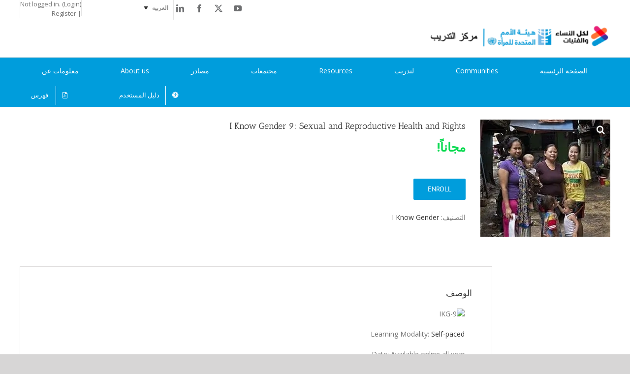

--- FILE ---
content_type: text/html; charset=UTF-8
request_url: https://portal.trainingcentre.unwomen.org/product/i-know-gender-9-sexual-and-reproductive-health-and-rights/?lang=ar
body_size: 27776
content:
<!DOCTYPE html>
<html class="avada-html-layout-wide avada-html-header-position-top" dir="rtl" lang="ar" prefix="og: http://ogp.me/ns# fb: http://ogp.me/ns/fb#">
<head>
	<meta http-equiv="X-UA-Compatible" content="IE=edge" />
	<meta http-equiv="Content-Type" content="text/html; charset=utf-8"/>
<script type="text/javascript">
/* <![CDATA[ */
var gform;gform||(document.addEventListener("gform_main_scripts_loaded",function(){gform.scriptsLoaded=!0}),document.addEventListener("gform/theme/scripts_loaded",function(){gform.themeScriptsLoaded=!0}),window.addEventListener("DOMContentLoaded",function(){gform.domLoaded=!0}),gform={domLoaded:!1,scriptsLoaded:!1,themeScriptsLoaded:!1,isFormEditor:()=>"function"==typeof InitializeEditor,callIfLoaded:function(o){return!(!gform.domLoaded||!gform.scriptsLoaded||!gform.themeScriptsLoaded&&!gform.isFormEditor()||(gform.isFormEditor()&&console.warn("The use of gform.initializeOnLoaded() is deprecated in the form editor context and will be removed in Gravity Forms 3.1."),o(),0))},initializeOnLoaded:function(o){gform.callIfLoaded(o)||(document.addEventListener("gform_main_scripts_loaded",()=>{gform.scriptsLoaded=!0,gform.callIfLoaded(o)}),document.addEventListener("gform/theme/scripts_loaded",()=>{gform.themeScriptsLoaded=!0,gform.callIfLoaded(o)}),window.addEventListener("DOMContentLoaded",()=>{gform.domLoaded=!0,gform.callIfLoaded(o)}))},hooks:{action:{},filter:{}},addAction:function(o,r,e,t){gform.addHook("action",o,r,e,t)},addFilter:function(o,r,e,t){gform.addHook("filter",o,r,e,t)},doAction:function(o){gform.doHook("action",o,arguments)},applyFilters:function(o){return gform.doHook("filter",o,arguments)},removeAction:function(o,r){gform.removeHook("action",o,r)},removeFilter:function(o,r,e){gform.removeHook("filter",o,r,e)},addHook:function(o,r,e,t,n){null==gform.hooks[o][r]&&(gform.hooks[o][r]=[]);var d=gform.hooks[o][r];null==n&&(n=r+"_"+d.length),gform.hooks[o][r].push({tag:n,callable:e,priority:t=null==t?10:t})},doHook:function(r,o,e){var t;if(e=Array.prototype.slice.call(e,1),null!=gform.hooks[r][o]&&((o=gform.hooks[r][o]).sort(function(o,r){return o.priority-r.priority}),o.forEach(function(o){"function"!=typeof(t=o.callable)&&(t=window[t]),"action"==r?t.apply(null,e):e[0]=t.apply(null,e)})),"filter"==r)return e[0]},removeHook:function(o,r,t,n){var e;null!=gform.hooks[o][r]&&(e=(e=gform.hooks[o][r]).filter(function(o,r,e){return!!(null!=n&&n!=o.tag||null!=t&&t!=o.priority)}),gform.hooks[o][r]=e)}});
/* ]]> */
</script>

	<meta name="viewport" content="width=device-width, initial-scale=1" />
	<title>I Know Gender 9: Sexual and Reproductive Health and Rights &#8211; Portal &#8211; UN Women Training Centre  &#8211; Portal</title>
<meta name='robots' content='max-image-preview:large' />
	<style>img:is([sizes="auto" i], [sizes^="auto," i]) { contain-intrinsic-size: 3000px 1500px }</style>
	<link rel="alternate" hreflang="en" href="https://portal.trainingcentre.unwomen.org/product/i-know-gender-9-sexual-and-reproductive-health-and-rights/" />
<link rel="alternate" hreflang="es" href="https://portal.trainingcentre.unwomen.org/product/i-know-gender-9-sexual-and-reproductive-health-and-rights/?lang=es" />
<link rel="alternate" hreflang="fr" href="https://portal.trainingcentre.unwomen.org/product/i-know-gender-9-sexual-and-reproductive-health-and-rights/?lang=fr" />
<link rel="alternate" hreflang="ar" href="https://portal.trainingcentre.unwomen.org/product/i-know-gender-9-sexual-and-reproductive-health-and-rights/?lang=ar" />
<link rel="alternate" hreflang="x-default" href="https://portal.trainingcentre.unwomen.org/product/i-know-gender-9-sexual-and-reproductive-health-and-rights/" />
<link rel="alternate" type="application/rss+xml" title="Portal - UN Women Training Centre  - Portal &laquo; الخلاصة" href="https://portal.trainingcentre.unwomen.org/feed/?lang=ar" />
<link rel="alternate" type="application/rss+xml" title="Portal - UN Women Training Centre  - Portal &laquo; خلاصة التعليقات" href="https://portal.trainingcentre.unwomen.org/comments/feed/?lang=ar" />
					<link rel="shortcut icon" href="https://portal.trainingcentre.unwomen.org/wp-content/uploads/2017/08/favicon-uwn.jpeg" type="image/x-icon" />
		
		
		
								
		<meta property="og:locale" content="ar_AR"/>
		<meta property="og:type" content="article"/>
		<meta property="og:site_name" content="Portal - UN Women Training Centre  - Portal"/>
		<meta property="og:title" content="  I Know Gender 9: Sexual and Reproductive Health and Rights"/>
				<meta property="og:url" content="https://portal.trainingcentre.unwomen.org/product/i-know-gender-9-sexual-and-reproductive-health-and-rights/?lang=ar"/>
													<meta property="article:modified_time" content="2025-12-22T12:35:09+00:00"/>
											<meta property="og:image" content="https://portal.trainingcentre.unwomen.org/wp-content/uploads/2017/12/IKG-9.jpg"/>
		<meta property="og:image:width" content="264"/>
		<meta property="og:image:height" content="238"/>
		<meta property="og:image:type" content="image/jpeg"/>
				<script type="text/javascript">
/* <![CDATA[ */
window._wpemojiSettings = {"baseUrl":"https:\/\/s.w.org\/images\/core\/emoji\/16.0.1\/72x72\/","ext":".png","svgUrl":"https:\/\/s.w.org\/images\/core\/emoji\/16.0.1\/svg\/","svgExt":".svg","source":{"concatemoji":"https:\/\/portal.trainingcentre.unwomen.org\/wp-includes\/js\/wp-emoji-release.min.js"}};
/*! This file is auto-generated */
!function(s,n){var o,i,e;function c(e){try{var t={supportTests:e,timestamp:(new Date).valueOf()};sessionStorage.setItem(o,JSON.stringify(t))}catch(e){}}function p(e,t,n){e.clearRect(0,0,e.canvas.width,e.canvas.height),e.fillText(t,0,0);var t=new Uint32Array(e.getImageData(0,0,e.canvas.width,e.canvas.height).data),a=(e.clearRect(0,0,e.canvas.width,e.canvas.height),e.fillText(n,0,0),new Uint32Array(e.getImageData(0,0,e.canvas.width,e.canvas.height).data));return t.every(function(e,t){return e===a[t]})}function u(e,t){e.clearRect(0,0,e.canvas.width,e.canvas.height),e.fillText(t,0,0);for(var n=e.getImageData(16,16,1,1),a=0;a<n.data.length;a++)if(0!==n.data[a])return!1;return!0}function f(e,t,n,a){switch(t){case"flag":return n(e,"\ud83c\udff3\ufe0f\u200d\u26a7\ufe0f","\ud83c\udff3\ufe0f\u200b\u26a7\ufe0f")?!1:!n(e,"\ud83c\udde8\ud83c\uddf6","\ud83c\udde8\u200b\ud83c\uddf6")&&!n(e,"\ud83c\udff4\udb40\udc67\udb40\udc62\udb40\udc65\udb40\udc6e\udb40\udc67\udb40\udc7f","\ud83c\udff4\u200b\udb40\udc67\u200b\udb40\udc62\u200b\udb40\udc65\u200b\udb40\udc6e\u200b\udb40\udc67\u200b\udb40\udc7f");case"emoji":return!a(e,"\ud83e\udedf")}return!1}function g(e,t,n,a){var r="undefined"!=typeof WorkerGlobalScope&&self instanceof WorkerGlobalScope?new OffscreenCanvas(300,150):s.createElement("canvas"),o=r.getContext("2d",{willReadFrequently:!0}),i=(o.textBaseline="top",o.font="600 32px Arial",{});return e.forEach(function(e){i[e]=t(o,e,n,a)}),i}function t(e){var t=s.createElement("script");t.src=e,t.defer=!0,s.head.appendChild(t)}"undefined"!=typeof Promise&&(o="wpEmojiSettingsSupports",i=["flag","emoji"],n.supports={everything:!0,everythingExceptFlag:!0},e=new Promise(function(e){s.addEventListener("DOMContentLoaded",e,{once:!0})}),new Promise(function(t){var n=function(){try{var e=JSON.parse(sessionStorage.getItem(o));if("object"==typeof e&&"number"==typeof e.timestamp&&(new Date).valueOf()<e.timestamp+604800&&"object"==typeof e.supportTests)return e.supportTests}catch(e){}return null}();if(!n){if("undefined"!=typeof Worker&&"undefined"!=typeof OffscreenCanvas&&"undefined"!=typeof URL&&URL.createObjectURL&&"undefined"!=typeof Blob)try{var e="postMessage("+g.toString()+"("+[JSON.stringify(i),f.toString(),p.toString(),u.toString()].join(",")+"));",a=new Blob([e],{type:"text/javascript"}),r=new Worker(URL.createObjectURL(a),{name:"wpTestEmojiSupports"});return void(r.onmessage=function(e){c(n=e.data),r.terminate(),t(n)})}catch(e){}c(n=g(i,f,p,u))}t(n)}).then(function(e){for(var t in e)n.supports[t]=e[t],n.supports.everything=n.supports.everything&&n.supports[t],"flag"!==t&&(n.supports.everythingExceptFlag=n.supports.everythingExceptFlag&&n.supports[t]);n.supports.everythingExceptFlag=n.supports.everythingExceptFlag&&!n.supports.flag,n.DOMReady=!1,n.readyCallback=function(){n.DOMReady=!0}}).then(function(){return e}).then(function(){var e;n.supports.everything||(n.readyCallback(),(e=n.source||{}).concatemoji?t(e.concatemoji):e.wpemoji&&e.twemoji&&(t(e.twemoji),t(e.wpemoji)))}))}((window,document),window._wpemojiSettings);
/* ]]> */
</script>
<style id='wp-emoji-styles-inline-css' type='text/css'>

	img.wp-smiley, img.emoji {
		display: inline !important;
		border: none !important;
		box-shadow: none !important;
		height: 1em !important;
		width: 1em !important;
		margin: 0 0.07em !important;
		vertical-align: -0.1em !important;
		background: none !important;
		padding: 0 !important;
	}
</style>
<link rel='stylesheet' id='edwiser-bridge-pro-shop-style-rtl-css' href='https://portal.trainingcentre.unwomen.org/wp-content/plugins/edwiser-bridge-pro/blocks/build/shop/style-index.css' type='text/css' media='all' />
<link rel='stylesheet' id='edwiser-bridge-pro-cart-style-rtl-css' href='https://portal.trainingcentre.unwomen.org/wp-content/plugins/edwiser-bridge-pro/blocks/build/cart/style-index.css' type='text/css' media='all' />
<link rel='stylesheet' id='edwiser-bridge-pro-single-product-style-rtl-css' href='https://portal.trainingcentre.unwomen.org/wp-content/plugins/edwiser-bridge-pro/blocks/build/single-product/style-index.css' type='text/css' media='all' />
<style id='edwiser-bridge-pro-thank-you-style-inline-css' type='text/css'>
.wp-block-edwiser-bridge-pro-thank-you{background:none!important;font-size:1rem;line-height:1.5rem;margin:0 auto!important;max-width:100%!important;padding:0!important;width:100%}.wp-block-edwiser-bridge-pro-thank-you *,.wp-block-edwiser-bridge-pro-thank-you :after,.wp-block-edwiser-bridge-pro-thank-you :before{box-sizing:border-box;font-family:Segoe UI,sans-serif}.wp-block-edwiser-bridge-pro-thank-you *{margin:0}.wp-block-edwiser-bridge-pro-thank-you canvas,.wp-block-edwiser-bridge-pro-thank-you img,.wp-block-edwiser-bridge-pro-thank-you picture,.wp-block-edwiser-bridge-pro-thank-you svg,.wp-block-edwiser-bridge-pro-thank-you video{display:block;max-width:100%}.wp-block-edwiser-bridge-pro-thank-you button,.wp-block-edwiser-bridge-pro-thank-you input,.wp-block-edwiser-bridge-pro-thank-you select,.wp-block-edwiser-bridge-pro-thank-you textarea{font:inherit}.wp-block-edwiser-bridge-pro-thank-you h1,.wp-block-edwiser-bridge-pro-thank-you h2,.wp-block-edwiser-bridge-pro-thank-you h3,.wp-block-edwiser-bridge-pro-thank-you h4,.wp-block-edwiser-bridge-pro-thank-you h5,.wp-block-edwiser-bridge-pro-thank-you h6,.wp-block-edwiser-bridge-pro-thank-you p{margin:0!important;overflow-wrap:break-word}.wp-block-edwiser-bridge-pro-thank-you p{text-wrap:pretty}.wp-block-edwiser-bridge-pro-thank-you h1,.wp-block-edwiser-bridge-pro-thank-you h2,.wp-block-edwiser-bridge-pro-thank-you h3,.wp-block-edwiser-bridge-pro-thank-you h4,.wp-block-edwiser-bridge-pro-thank-you h5,.wp-block-edwiser-bridge-pro-thank-you h6{text-wrap:balance}.wp-block-edwiser-bridge-pro-thank-you .sr-only{height:1px;margin:-1px!important;overflow:hidden;padding:0;position:absolute;width:1px;clip:rect(0,0,0,0);border-width:0;white-space:nowrap}.wp-block-edwiser-bridge-pro-thank-you .eb-thank-you__explore-courses{color:#f75d25;font-weight:600;text-decoration:none;width:-moz-max-content;width:max-content}.wp-block-edwiser-bridge-pro-thank-you .eb-thank-you__explore-courses:hover{text-decoration:underline}.wp-block-edwiser-bridge-pro-thank-you .eb-thank-you__wrapper{background:#fff;border:1px solid #dbdbdb;border-radius:16px;display:flex;flex-direction:column;gap:1em;margin:0 auto!important;max-width:1190px;padding:1em 1.5em 1.5em;width:100%}.wp-block-edwiser-bridge-pro-thank-you .eb-thank-you__back-link{width:-moz-max-content;width:max-content}.wp-block-edwiser-bridge-pro-thank-you .eb-thank-you__back-link a{align-items:center;color:#f75d25;display:flex;font-size:1rem;font-weight:600;gap:2px;line-height:1.5;text-decoration:none}.wp-block-edwiser-bridge-pro-thank-you .eb-thank-you__content{align-items:center;display:flex;flex-direction:column;gap:2.5em}.wp-block-edwiser-bridge-pro-thank-you .eb-thank-you__image-container{flex:1;height:245px;max-width:245px}.wp-block-edwiser-bridge-pro-thank-you .eb-thank-you__image-container img{height:100%;-o-object-fit:contain;object-fit:contain;width:100%}.wp-block-edwiser-bridge-pro-thank-you .eb-thank-you__info{flex:1;text-align:center;width:100%}.wp-block-edwiser-bridge-pro-thank-you .eb-thank-you__info .eb-thank-you__title{color:#283b3c;font-size:2rem;font-weight:700;line-height:1}.wp-block-edwiser-bridge-pro-thank-you .eb-thank-you__info .eb-thank-you__subtitle{color:#819596;font-size:1rem;font-weight:400;line-height:1.5;margin-top:6px!important}.wp-block-edwiser-bridge-pro-thank-you .eb-thank-you__info .eb-thank-you__redirect-message{align-items:center;color:#4b5858;display:flex;flex-wrap:wrap;font-size:1rem;font-weight:400;gap:1em;justify-content:center;line-height:1.5;margin-top:1.5em!important}.wp-block-edwiser-bridge-pro-thank-you .eb-thank-you__info .eb-thank-you__redirect-message a{color:#f75d25;font-weight:600;text-decoration:none}.wp-block-edwiser-bridge-pro-thank-you .eb-thank-you__info .eb-thank-you__redirect-message a:hover{text-decoration:underline}.wp-block-edwiser-bridge-pro-thank-you .eb-thank-you__info .eb-thank-you__redirect-message .eb-thank-you__seconds{color:#283b3c;font-weight:700}.wp-block-edwiser-bridge-pro-thank-you .eb-thank-you__info .eb-thank-you__redirect-message .eb-thank-you__cancel-button{align-items:center;background:none;border:none;box-shadow:none!important;color:#f75d25;cursor:pointer;display:flex;font-size:.875rem;font-weight:600;gap:2px;line-height:1;margin:0!important;padding:0}.wp-block-edwiser-bridge-pro-thank-you .eb-thank-you__info .eb-thank-you__redirect-message .eb-thank-you__cancel-button svg{height:16px;width:16px}.wp-block-edwiser-bridge-pro-thank-you .eb-thank-you__info .eb-thank-you__purchased-courses{display:grid;gap:1em;margin-top:1.5em!important}.wp-block-edwiser-bridge-pro-thank-you .eb-thank-you__info .eb-thank-you__purchased-course-card{align-items:start;background:#fff;border:1px solid #e5e5e5;border-radius:8px;display:flex;flex-direction:column;gap:1em;padding:14px 16px;width:100%}.wp-block-edwiser-bridge-pro-thank-you .eb-thank-you__info .eb-thank-you__purchased-course-card .eb-thank-you__purchased-course-image{border-radius:4px;overflow:hidden;width:100%}.wp-block-edwiser-bridge-pro-thank-you .eb-thank-you__info .eb-thank-you__purchased-course-card .eb-thank-you__purchased-course-image img{-o-object-fit:cover;object-fit:cover;width:100%}.wp-block-edwiser-bridge-pro-thank-you .eb-thank-you__info .eb-thank-you__purchased-course-card .eb-thank-you__purchased-course-details{display:flex;flex-direction:column;gap:.75em}.wp-block-edwiser-bridge-pro-thank-you .eb-thank-you__info .eb-thank-you__purchased-course-card .eb-thank-you__purchased-course-title{color:#283b3c;font-size:1rem;font-weight:600;line-height:1.5;text-align:right}.wp-block-edwiser-bridge-pro-thank-you .eb-thank-you__info .eb-thank-you__purchased-course-card .eb-thank-you__purchased-course-category,.wp-block-edwiser-bridge-pro-thank-you .eb-thank-you__info .eb-thank-you__purchased-course-card .eb-thank-you__purchased-course-duration{align-items:center;color:#819596;display:flex;font-size:.75rem;font-weight:400;gap:.5em;line-height:1}.wp-block-edwiser-bridge-pro-thank-you .eb-thank-you__info .eb-thank-you__purchased-course-card .eb-thank-you__purchased-course-category svg,.wp-block-edwiser-bridge-pro-thank-you .eb-thank-you__info .eb-thank-you__purchased-course-card .eb-thank-you__purchased-course-duration svg{height:16px;width:16px}.wp-block-edwiser-bridge-pro-thank-you .eb-thank-you__info .eb-thank-you__purchased-course-card .eb-thank-you__purchased-course-category svg{color:#abbebe}.wp-block-edwiser-bridge-pro-thank-you .eb-thank-you__info .eb-thank-you__purchased-course-card .eb-thank-you__purchased-course-duration{color:#4b5858}.wp-block-edwiser-bridge-pro-thank-you .eb-thank-you__info .eb-thank-you__purchased-course-card .eb-thank-you__purchased-course-duration svg{color:#008b91}.wp-block-edwiser-bridge-pro-thank-you .eb-thank-you__info .eb-thank-you__purchased-course-card .eb-thank-you__purchased-course-link a{align-items:center;color:#f75d25;display:flex;font-size:.875rem;font-weight:600;gap:2px;line-height:1;text-decoration:none}.wp-block-edwiser-bridge-pro-thank-you .eb-thank-you__info .eb-thank-you__purchased-course-card .eb-thank-you__purchased-course-link a svg{height:16px;width:16px}.wp-block-edwiser-bridge-pro-thank-you .eb-thank-you__recom-course-wrapper{background:#fff;border:1px solid #dbdbdb;border-radius:16px;display:grid;gap:2.5em;margin:2em auto 0!important;max-width:1190px;padding:1em 1.5em 1.5em;width:100%}.wp-block-edwiser-bridge-pro-thank-you .eb-thank-you__recom-course-wrapper .eb-thank-you__recom-courses-title{color:#283b3c;font-size:1.5rem;font-weight:700;line-height:2rem}.wp-block-edwiser-bridge-pro-thank-you .eb-thank-you__recom-course-wrapper .eb-thank-you__recom-courses{display:grid;gap:2em;grid-template-columns:repeat(1,1fr)}.wp-block-edwiser-bridge-pro-thank-you .eb-thank-you__recom-course-wrapper .eb-thank-you__course-anchor{text-decoration:none!important}.wp-block-edwiser-bridge-pro-thank-you .eb-thank-you__recom-course-wrapper .eb-thank-you__course-anchor:focus,.wp-block-edwiser-bridge-pro-thank-you .eb-thank-you__recom-course-wrapper .eb-thank-you__course-anchor:focus-within{outline:none}.wp-block-edwiser-bridge-pro-thank-you .eb-thank-you__recom-course-wrapper .eb-thank-you__course-card{border:1px solid #dbdbdb;border-radius:8px;display:flex;flex-direction:column;height:100%;overflow:hidden;width:100%}.wp-block-edwiser-bridge-pro-thank-you .eb-thank-you__recom-course-wrapper .eb-thank-you__course-card .course-thumbnail-container{position:relative}.wp-block-edwiser-bridge-pro-thank-you .eb-thank-you__recom-course-wrapper .eb-thank-you__course-card .course-thumbnail-container .course-thumbnail{height:140px;-o-object-fit:cover;object-fit:cover;width:100%}.wp-block-edwiser-bridge-pro-thank-you .eb-thank-you__recom-course-wrapper .eb-thank-you__course-card .course-thumbnail-container .course-category{align-items:center;background:#f8fbfc;border:1px solid #d6eaeb;border-radius:4px;color:#819596;display:flex;font-size:12px;font-weight:400;gap:4px;height:24px;right:14px;line-height:16px;padding:4px 8px;position:absolute;top:100%;transform:translateY(-50%);width:-moz-max-content;width:max-content}.wp-block-edwiser-bridge-pro-thank-you .eb-thank-you__recom-course-wrapper .eb-thank-you__course-card .course-thumbnail-container .course-category svg{color:#abbebe;height:16px;width:16px}.wp-block-edwiser-bridge-pro-thank-you .eb-thank-you__recom-course-wrapper .eb-thank-you__course-card .course-meta{display:flex;flex-direction:column;flex-grow:1;justify-content:space-between}.wp-block-edwiser-bridge-pro-thank-you .eb-thank-you__recom-course-wrapper .eb-thank-you__course-card .course-content{display:flex;flex-direction:column;gap:14px;padding:24px 16px}.wp-block-edwiser-bridge-pro-thank-you .eb-thank-you__recom-course-wrapper .eb-thank-you__course-card .course-content .course-title{color:#283b3c;font-size:16px;font-weight:600;line-height:22px}.wp-block-edwiser-bridge-pro-thank-you .eb-thank-you__recom-course-wrapper .eb-thank-you__course-card .course-content .course-excerpt{color:#819596;display:-webkit-box;font-size:14px;font-weight:400;line-height:18px;overflow:hidden;-webkit-box-orient:vertical;line-clamp:2;-webkit-line-clamp:2}.wp-block-edwiser-bridge-pro-thank-you .eb-thank-you__recom-course-wrapper .eb-thank-you__course-card .course-details{align-items:center;border-top:1px solid #dbdbdb;display:flex;height:64px;justify-content:space-between;padding:16px}.wp-block-edwiser-bridge-pro-thank-you .eb-thank-you__recom-course-wrapper .eb-thank-you__course-card .course-details .course-price{align-items:center;color:#283b3c;display:flex;font-size:24px;font-weight:600;line-height:32px}.wp-block-edwiser-bridge-pro-thank-you .eb-thank-you__recom-course-wrapper .eb-thank-you__course-card .course-details .course-price .original-price{color:#819596;font-size:14px;font-weight:400;line-height:18px;margin-right:8px!important;margin-top:2px!important;text-decoration:line-through}.wp-block-edwiser-bridge-pro-thank-you .eb-thank-you__recom-course-wrapper .eb-thank-you__course-card .course-details .course-price .recurring{align-self:flex-end;color:#819596;font-size:14px;font-weight:400;line-height:18px;margin-bottom:6px!important;margin-right:2px!important}.wp-block-edwiser-bridge-pro-thank-you .eb-thank-you__recom-course-wrapper .eb-thank-you__course-card .course-details .course-price .enrolled{background:rgba(0,182,29,.102);border-radius:4px;color:#00b61d;font-size:14px;font-weight:500;line-height:20px;padding:4px 12px;width:-moz-max-content;width:max-content}.wp-block-edwiser-bridge-pro-thank-you .eb-thank-you__recom-course-wrapper .eb-thank-you__course-card .course-details .course-price .suspended{background:rgba(221,20,5,.102);border-radius:4px;color:#dd1405;font-size:14px;font-weight:500;line-height:20px;padding:4px 12px;text-transform:capitalize;width:-moz-max-content;width:max-content}.wp-block-edwiser-bridge-pro-thank-you .eb-thank-you__recom-course-wrapper .eb-thank-you__course-card .course-details .btn{color:#f75d25;font-size:14px;font-weight:600;line-height:18px;text-decoration:none}.wp-block-edwiser-bridge-pro-thank-you .eb-thank-you__recom-course-wrapper .eb-thank-you__course-card .course-details .btn:hover{text-decoration:underline}.wp-block-edwiser-bridge-pro-thank-you .eb-thank-you__recom-course-wrapper .eb-thank-you__course-card:hover .course-title{color:#f75d25}@media(min-width:768px){.wp-block-edwiser-bridge-pro-thank-you .eb-thank-you__wrapper{padding:1.5em 2em 2em}.wp-block-edwiser-bridge-pro-thank-you .eb-thank-you__info .eb-thank-you__purchased-course-card{align-items:center;flex-direction:row;padding:14px 16px 14px 32px}.wp-block-edwiser-bridge-pro-thank-you .eb-thank-you__info .eb-thank-you__purchased-course-card .eb-thank-you__purchased-course-image{height:80px;max-width:140px}.wp-block-edwiser-bridge-pro-thank-you .eb-thank-you__info .eb-thank-you__purchased-course-card .eb-thank-you__purchased-course-link{margin-right:auto!important}.wp-block-edwiser-bridge-pro-thank-you .eb-thank-you__recom-course-wrapper .eb-thank-you__recom-courses{grid-template-columns:repeat(2,1fr)}}@media(min-width:1024px){.wp-block-edwiser-bridge-pro-thank-you .eb-thank-you__wrapper{padding:2em 2.5em 2.5em}.wp-block-edwiser-bridge-pro-thank-you .eb-thank-you__content{align-items:start;flex-direction:row}.wp-block-edwiser-bridge-pro-thank-you .eb-thank-you__content.eb-thank-you__content--empty{align-items:center}.wp-block-edwiser-bridge-pro-thank-you .eb-thank-you__info{text-align:right}.wp-block-edwiser-bridge-pro-thank-you .eb-thank-you__info .eb-thank-you__redirect-message{justify-content:flex-start}.wp-block-edwiser-bridge-pro-thank-you .eb-thank-you__recom-course-wrapper{padding:2em 2.5em 2.5em}.wp-block-edwiser-bridge-pro-thank-you .eb-thank-you__recom-course-wrapper .eb-thank-you__recom-courses{grid-template-columns:repeat(3,1fr)}}.wp-block-edwiser-bridge-pro-thank-you .mantine-Skeleton-root{--mantine-scale:1;border-radius:4px;height:var(--skeleton-height,auto);position:relative;transform:translateZ(0);-webkit-transform:translateZ(0);width:var(--skeleton-width,100%)}.wp-block-edwiser-bridge-pro-thank-you .mantine-Skeleton-root:where([data-animate]):after{animation:skeleton-fade 1.5s linear infinite}.wp-block-edwiser-bridge-pro-thank-you .mantine-Skeleton-root:where([data-visible]){overflow:hidden}.wp-block-edwiser-bridge-pro-thank-you .mantine-Skeleton-root:where([data-visible]):before{background-color:#fff!important;content:"";inset:0;position:absolute;z-index:10}.wp-block-edwiser-bridge-pro-thank-you .mantine-Skeleton-root:where([data-visible]):after{background-color:#dee2e6!important;content:"";inset:0;position:absolute;z-index:11}@keyframes skeleton-fade{0%,to{opacity:.4}50%{opacity:1}}

</style>
<link rel='stylesheet' id='edwiser-bridge-pro-legacy-checkout-style-rtl-css' href='https://portal.trainingcentre.unwomen.org/wp-content/plugins/edwiser-bridge-pro/blocks/build/legacy-checkout/style-index.css' type='text/css' media='all' />
<link rel='stylesheet' id='edwiser-bridge-pro-group-management-style-rtl-css' href='https://portal.trainingcentre.unwomen.org/wp-content/plugins/edwiser-bridge-pro/blocks/build/group-management/style-index.css' type='text/css' media='all' />
<link rel='stylesheet' id='edwiser-bridge-courses-style-rtl-css' href='https://portal.trainingcentre.unwomen.org/wp-content/plugins/edwiser-bridge/blocks/build/courses/style-index.css' type='text/css' media='all' />
<link rel='stylesheet' id='edwiser-bridge-course-description-style-rtl-css' href='https://portal.trainingcentre.unwomen.org/wp-content/plugins/edwiser-bridge/blocks/build/course-description/style-index.css' type='text/css' media='all' />
<link rel='stylesheet' id='dashicons-css' href='https://portal.trainingcentre.unwomen.org/wp-includes/css/dashicons.min.css' type='text/css' media='all' />
<link rel='stylesheet' id='edwiserbridge_font_awesome-css' href='https://portal.trainingcentre.unwomen.org/wp-content/plugins/edwiser-bridge/public/assets/css/font-awesome-4.4.0/css/font-awesome.min.css' type='text/css' media='all' />
<link rel='stylesheet' id='edwiserbridge-css' href='https://portal.trainingcentre.unwomen.org/wp-content/plugins/edwiser-bridge/public/assets/css/eb-public.css' type='text/css' media='all' />
<link rel='stylesheet' id='wdmdatatablecss-css' href='https://portal.trainingcentre.unwomen.org/wp-content/plugins/edwiser-bridge/public/assets/css/datatable.css' type='text/css' media='all' />
<link rel='stylesheet' id='eb-public-jquery-ui-css-css' href='https://portal.trainingcentre.unwomen.org/wp-content/plugins/edwiser-bridge/admin/assets/css/jquery-ui.css' type='text/css' media='all' />
<link rel='stylesheet' id='unwbridge-css' href='https://portal.trainingcentre.unwomen.org/wp-content/plugins/unwbridge/public/css/unwbridge-public.css' type='text/css' media='all' />
<link rel='stylesheet' id='photoswipe-css' href='https://portal.trainingcentre.unwomen.org/wp-content/plugins/woocommerce/assets/css/photoswipe/photoswipe.min.css' type='text/css' media='all' />
<link rel='stylesheet' id='photoswipe-default-skin-css' href='https://portal.trainingcentre.unwomen.org/wp-content/plugins/woocommerce/assets/css/photoswipe/default-skin/default-skin.min.css' type='text/css' media='all' />
<style id='woocommerce-inline-inline-css' type='text/css'>
.woocommerce form .form-row .required { visibility: visible; }
</style>
<link rel='stylesheet' id='wpml-legacy-dropdown-0-css' href='https://portal.trainingcentre.unwomen.org/wp-content/plugins/sitepress-multilingual-cms/templates/language-switchers/legacy-dropdown/style.min.css' type='text/css' media='all' />
<style id='wpml-legacy-dropdown-0-inline-css' type='text/css'>
.wpml-ls-statics-shortcode_actions, .wpml-ls-statics-shortcode_actions .wpml-ls-sub-menu, .wpml-ls-statics-shortcode_actions a {border-color:#cdcdcd;}.wpml-ls-statics-shortcode_actions a, .wpml-ls-statics-shortcode_actions .wpml-ls-sub-menu a, .wpml-ls-statics-shortcode_actions .wpml-ls-sub-menu a:link, .wpml-ls-statics-shortcode_actions li:not(.wpml-ls-current-language) .wpml-ls-link, .wpml-ls-statics-shortcode_actions li:not(.wpml-ls-current-language) .wpml-ls-link:link {color:#444444;background-color:#ffffff;}.wpml-ls-statics-shortcode_actions .wpml-ls-sub-menu a:hover,.wpml-ls-statics-shortcode_actions .wpml-ls-sub-menu a:focus, .wpml-ls-statics-shortcode_actions .wpml-ls-sub-menu a:link:hover, .wpml-ls-statics-shortcode_actions .wpml-ls-sub-menu a:link:focus {color:#000000;background-color:#eeeeee;}.wpml-ls-statics-shortcode_actions .wpml-ls-current-language > a {color:#444444;background-color:#ffffff;}.wpml-ls-statics-shortcode_actions .wpml-ls-current-language:hover>a, .wpml-ls-statics-shortcode_actions .wpml-ls-current-language>a:focus {color:#000000;background-color:#eeeeee;}
</style>
<link rel='stylesheet' id='wpml-legacy-horizontal-list-0-css' href='https://portal.trainingcentre.unwomen.org/wp-content/plugins/sitepress-multilingual-cms/templates/language-switchers/legacy-list-horizontal/style.min.css' type='text/css' media='all' />
<link rel='stylesheet' id='if-menu-site-css-css' href='https://portal.trainingcentre.unwomen.org/wp-content/plugins/if-menu/assets/if-menu-site.css' type='text/css' media='all' />
<link rel='stylesheet' id='cms-navigation-style-base-css' href='https://portal.trainingcentre.unwomen.org/wp-content/plugins/wpml-cms-nav/res/css/cms-navigation-base.css' type='text/css' media='screen' />
<link rel='stylesheet' id='cms-navigation-style-css' href='https://portal.trainingcentre.unwomen.org/wp-content/plugins/wpml-cms-nav/res/css/cms-navigation.css' type='text/css' media='screen' />
<link rel='stylesheet' id='brands-styles-css' href='https://portal.trainingcentre.unwomen.org/wp-content/plugins/woocommerce/assets/css/brands.css' type='text/css' media='all' />
<link rel='stylesheet' id='eb-pro-sso-public-style-css' href='https://portal.trainingcentre.unwomen.org/wp-content/plugins/edwiser-bridge-pro/public/assets/css/sso-public-css.css' type='text/css' media='all' />
<link rel='stylesheet' id='eb-pro-woo-int-public-css-css' href='https://portal.trainingcentre.unwomen.org/wp-content/plugins/edwiser-bridge-pro/public/assets/css/bridge-woocommerce-public.css' type='text/css' media='all' />
<link rel='stylesheet' id='edwiser-bridge-pro-elementor-css' href='https://portal.trainingcentre.unwomen.org/wp-content/plugins/edwiser-bridge-pro/public/assets/css/edwiser-bridge-pro-elementor.css' type='text/css' media='all' />
<style id='wc-product-table-head-inline-css' type='text/css'>
table.wc-product-table { visibility: hidden; }
</style>
<link rel='stylesheet' id='fusion-dynamic-css-css' href='https://portal.trainingcentre.unwomen.org/wp-content/uploads/fusion-styles/0ffd9a7e4902066e45afdca922631de9.min.css' type='text/css' media='all' />
<script type="text/template" id="tmpl-variation-template">
	<div class="woocommerce-variation-description">{{{ data.variation.variation_description }}}</div>
	<div class="woocommerce-variation-price">{{{ data.variation.price_html }}}</div>
	<div class="woocommerce-variation-availability">{{{ data.variation.availability_html }}}</div>
</script>
<script type="text/template" id="tmpl-unavailable-variation-template">
	<p role="alert">عفوًا، هذا المنتج غير متوفر. يرجى اختيار مجموعة أخرى.</p>
</script>
<script type="text/javascript" id="wpml-cookie-js-extra">
/* <![CDATA[ */
var wpml_cookies = {"wp-wpml_current_language":{"value":"ar","expires":1,"path":"\/"}};
var wpml_cookies = {"wp-wpml_current_language":{"value":"ar","expires":1,"path":"\/"}};
/* ]]> */
</script>
<script type="text/javascript" src="https://portal.trainingcentre.unwomen.org/wp-content/plugins/sitepress-multilingual-cms/res/js/cookies/language-cookie.js" id="wpml-cookie-js" defer="defer" data-wp-strategy="defer"></script>
<script type="text/javascript" id="jquery-core-js-extra">
/* <![CDATA[ */
var eb_ajax_object = {"ajax_url":"https:\/\/portal.trainingcentre.unwomen.org\/wp-admin\/admin-ajax.php","nonce":"1df818790b"};
/* ]]> */
</script>
<script type="text/javascript" src="https://portal.trainingcentre.unwomen.org/wp-includes/js/jquery/jquery.min.js" id="jquery-core-js"></script>
<script type="text/javascript" src="https://portal.trainingcentre.unwomen.org/wp-includes/js/jquery/jquery-migrate.min.js" id="jquery-migrate-js"></script>
<script type="text/javascript" src="https://portal.trainingcentre.unwomen.org/wp-includes/js/jquery/ui/core.min.js" id="jquery-ui-core-js"></script>
<script type="text/javascript" src="https://portal.trainingcentre.unwomen.org/wp-includes/js/jquery/ui/mouse.min.js" id="jquery-ui-mouse-js"></script>
<script type="text/javascript" src="https://portal.trainingcentre.unwomen.org/wp-includes/js/jquery/ui/resizable.min.js" id="jquery-ui-resizable-js"></script>
<script type="text/javascript" src="https://portal.trainingcentre.unwomen.org/wp-includes/js/jquery/ui/draggable.min.js" id="jquery-ui-draggable-js"></script>
<script type="text/javascript" src="https://portal.trainingcentre.unwomen.org/wp-includes/js/jquery/ui/controlgroup.min.js" id="jquery-ui-controlgroup-js"></script>
<script type="text/javascript" src="https://portal.trainingcentre.unwomen.org/wp-includes/js/jquery/ui/checkboxradio.min.js" id="jquery-ui-checkboxradio-js"></script>
<script type="text/javascript" src="https://portal.trainingcentre.unwomen.org/wp-includes/js/jquery/ui/button.min.js" id="jquery-ui-button-js"></script>
<script type="text/javascript" src="https://portal.trainingcentre.unwomen.org/wp-includes/js/jquery/ui/dialog.min.js" id="jquery-ui-dialog-js"></script>
<script type="text/javascript" id="edwiserbridge-js-extra">
/* <![CDATA[ */
var eb_public_js_object = {"ajaxurl":"https:\/\/portal.trainingcentre.unwomen.org\/wp-admin\/admin-ajax.php","nonce":"549200e93f","msg_val_fn":"The field 'First Name' cannot be left blank","msg_val_ln":"The field 'Last Name' cannot be left blank","msg_val_mail":"The field 'Email' cannot be left blank","msg_ordr_pro_err":"Problems in processing your order, Please try later.","msg_processing":"Processing...","access_course":"Access Course","eb_single_course_override":"0"};
var ebDataTable = {"search":"Search:","all":"All","sEmptyTable":"No data available in table","sLoadingRecords":"Loading...","sSearch":"Search","sZeroRecords":"No matching records found","sProcessing":"Processing...","sInfo":"Showing _START_ to _END_ of _TOTAL_ entries","sInfoEmpty":"Showing 0 to 0 of 0 entries","sInfoFiltered":"filtered from _MAX_ total entries","sInfoPostFix":"","sInfoThousands":",","sLengthMenu":"Show _MENU_ entries","sFirst":"First","sLast":"Last","sNext":"Next","sPrevious":"Previous","sSortAscending":": activate to sort column ascending","sSortDescending":": activate to sort column descending"};
/* ]]> */
</script>
<script type="text/javascript" src="https://portal.trainingcentre.unwomen.org/wp-content/plugins/edwiser-bridge/public/assets/js/eb-public.js" id="edwiserbridge-js"></script>
<script type="text/javascript" src="https://portal.trainingcentre.unwomen.org/wp-content/plugins/edwiser-bridge/public/assets/js/jquery-blockui-min.js" id="edwiserbridge-ui-block-js"></script>
<script type="text/javascript" src="https://portal.trainingcentre.unwomen.org/wp-content/plugins/edwiser-bridge/public/assets/js/datatable.js" id="wdmdatatablejs-js"></script>
<script type="text/javascript" src="https://portal.trainingcentre.unwomen.org/wp-content/plugins/sticky-menu-or-anything-on-scroll/assets/js/jq-sticky-anything.min.js" id="stickyAnythingLib-js"></script>
<script type="text/javascript" src="https://portal.trainingcentre.unwomen.org/wp-content/plugins/unwbridge/public/js/unwbridge-public.js" id="unwbridge-js"></script>
<script type="text/javascript" src="https://portal.trainingcentre.unwomen.org/wp-content/plugins/woocommerce/assets/js/jquery-blockui/jquery.blockUI.min.js" id="jquery-blockui-js" defer="defer" data-wp-strategy="defer"></script>
<script type="text/javascript" id="wc-add-to-cart-js-extra">
/* <![CDATA[ */
var wc_add_to_cart_params = {"ajax_url":"\/wp-admin\/admin-ajax.php?lang=ar","wc_ajax_url":"\/?lang=ar&wc-ajax=%%endpoint%%","i18n_view_cart":"\u0639\u0631\u0636 \u0627\u0644\u0633\u0644\u0629","cart_url":"https:\/\/portal.trainingcentre.unwomen.org\/checkout\/","is_cart":"","cart_redirect_after_add":"yes"};
/* ]]> */
</script>
<script type="text/javascript" src="https://portal.trainingcentre.unwomen.org/wp-content/plugins/woocommerce/assets/js/frontend/add-to-cart.min.js" id="wc-add-to-cart-js" defer="defer" data-wp-strategy="defer"></script>
<script type="text/javascript" src="https://portal.trainingcentre.unwomen.org/wp-content/plugins/woocommerce/assets/js/zoom/jquery.zoom.min.js" id="zoom-js" defer="defer" data-wp-strategy="defer"></script>
<script type="text/javascript" src="https://portal.trainingcentre.unwomen.org/wp-content/plugins/woocommerce/assets/js/photoswipe/photoswipe.min.js" id="photoswipe-js" defer="defer" data-wp-strategy="defer"></script>
<script type="text/javascript" src="https://portal.trainingcentre.unwomen.org/wp-content/plugins/woocommerce/assets/js/photoswipe/photoswipe-ui-default.min.js" id="photoswipe-ui-default-js" defer="defer" data-wp-strategy="defer"></script>
<script type="text/javascript" id="wc-single-product-js-extra">
/* <![CDATA[ */
var wc_single_product_params = {"i18n_required_rating_text":"\u0627\u0644\u0631\u062c\u0627\u0621 \u0625\u062e\u062a\u064a\u0627\u0631 \u062a\u0642\u064a\u064a\u0645 \u0644\u0644\u0645\u0646\u062a\u062c","i18n_rating_options":["1 of 5 stars","2 of 5 stars","3 of 5 stars","4 of 5 stars","5 of 5 stars"],"i18n_product_gallery_trigger_text":"View full-screen image gallery","review_rating_required":"yes","flexslider":{"rtl":true,"animation":"slide","smoothHeight":true,"directionNav":true,"controlNav":"thumbnails","slideshow":false,"animationSpeed":500,"animationLoop":false,"allowOneSlide":false,"prevText":"<i class=\"awb-icon-angle-left\"><\/i>","nextText":"<i class=\"awb-icon-angle-right\"><\/i>"},"zoom_enabled":"1","zoom_options":[],"photoswipe_enabled":"1","photoswipe_options":{"shareEl":false,"closeOnScroll":false,"history":false,"hideAnimationDuration":0,"showAnimationDuration":0},"flexslider_enabled":"1"};
/* ]]> */
</script>
<script type="text/javascript" src="https://portal.trainingcentre.unwomen.org/wp-content/plugins/woocommerce/assets/js/frontend/single-product.min.js" id="wc-single-product-js" defer="defer" data-wp-strategy="defer"></script>
<script type="text/javascript" src="https://portal.trainingcentre.unwomen.org/wp-content/plugins/woocommerce/assets/js/js-cookie/js.cookie.min.js" id="js-cookie-js" defer="defer" data-wp-strategy="defer"></script>
<script type="text/javascript" id="woocommerce-js-extra">
/* <![CDATA[ */
var woocommerce_params = {"ajax_url":"\/wp-admin\/admin-ajax.php?lang=ar","wc_ajax_url":"\/?lang=ar&wc-ajax=%%endpoint%%","i18n_password_show":"Show password","i18n_password_hide":"Hide password"};
/* ]]> */
</script>
<script type="text/javascript" src="https://portal.trainingcentre.unwomen.org/wp-content/plugins/woocommerce/assets/js/frontend/woocommerce.min.js" id="woocommerce-js" defer="defer" data-wp-strategy="defer"></script>
<script type="text/javascript" src="https://portal.trainingcentre.unwomen.org/wp-content/plugins/sitepress-multilingual-cms/templates/language-switchers/legacy-dropdown/script.min.js" id="wpml-legacy-dropdown-0-js"></script>
<script type="text/javascript" src="https://portal.trainingcentre.unwomen.org/wp-includes/js/underscore.min.js" id="underscore-js"></script>
<script type="text/javascript" id="wp-util-js-extra">
/* <![CDATA[ */
var _wpUtilSettings = {"ajax":{"url":"\/wp-admin\/admin-ajax.php"}};
/* ]]> */
</script>
<script type="text/javascript" src="https://portal.trainingcentre.unwomen.org/wp-includes/js/wp-util.min.js" id="wp-util-js"></script>
<script type="text/javascript" id="wc-add-to-cart-variation-js-extra">
/* <![CDATA[ */
var wc_add_to_cart_variation_params = {"wc_ajax_url":"\/?lang=ar&wc-ajax=%%endpoint%%","i18n_no_matching_variations_text":"\u0644\u0644\u0623\u0633\u0641 \u0644\u0627 \u062a\u0648\u062c\u062f \u0645\u0646\u062a\u062c\u0627\u062a \u062a\u0637\u0627\u0628\u0642 \u0627\u062e\u062a\u064a\u0627\u0631\u0627\u062a\u0643. \u0627\u0644\u0631\u062c\u0627\u0621 \u0627\u062e\u062a\u064a\u0627\u0631 \u0645\u062c\u0645\u0648\u0639\u0629 \u0645\u062e\u062a\u0644\u0641\u0629.","i18n_make_a_selection_text":"\u0627\u0644\u0631\u062c\u0627\u0621 \u062a\u062d\u062f\u064a\u062f \u0628\u0639\u0636 \u062e\u064a\u0627\u0631\u0627\u062a \u0627\u0644\u0645\u0646\u062a\u062c \u0642\u0628\u0644 \u0625\u0636\u0627\u0641\u0629 \u0647\u0630\u0627 \u0627\u0644\u0645\u0646\u062a\u062c \u0625\u0644\u0649 \u0633\u0644\u0629 \u0645\u0634\u062a\u0631\u064a\u0627\u062a\u0643.","i18n_unavailable_text":"\u0639\u0641\u0648\u064b\u0627\u060c \u0647\u0630\u0627 \u0627\u0644\u0645\u0646\u062a\u062c \u063a\u064a\u0631 \u0645\u062a\u0648\u0641\u0631. \u064a\u0631\u062c\u0649 \u0627\u062e\u062a\u064a\u0627\u0631 \u0645\u062c\u0645\u0648\u0639\u0629 \u0623\u062e\u0631\u0649.","i18n_reset_alert_text":"Your selection has been reset. Please select some product options before adding this product to your cart."};
/* ]]> */
</script>
<script type="text/javascript" src="https://portal.trainingcentre.unwomen.org/wp-content/plugins/woocommerce/assets/js/frontend/add-to-cart-variation.min.js" id="wc-add-to-cart-variation-js" defer="defer" data-wp-strategy="defer"></script>
<script type="text/javascript" src="https://portal.trainingcentre.unwomen.org/wp-content/plugins/edwiser-bridge-pro/public/assets/js/sso-public-js.js" id="eb-pro-sso-public-script-js"></script>
<script type="text/javascript" id="eb-pro-woo-int-public-js-js-extra">
/* <![CDATA[ */
var wiPublic = {"myCoursesUrl":"https:\/\/portal.trainingcentre.unwomen.org\/eb-my-courses\/","cancel":"Cancel","resume":"Resume"};
/* ]]> */
</script>
<script type="text/javascript" src="https://portal.trainingcentre.unwomen.org/wp-content/plugins/edwiser-bridge-pro/public/assets/js/bridge-woocommerce-public.js" id="eb-pro-woo-int-public-js-js"></script>
<script type="text/javascript" src="https://portal.trainingcentre.unwomen.org/wp-content/plugins/edwiser-bridge-pro/public/assets/js/edwiser-bridge-pro-elementor.js" id="edwiser-bridge-pro-elementor-js-js"></script>
<script type="text/javascript" id="whp8727front.js8440-js-extra">
/* <![CDATA[ */
var whp_local_data = {"add_url":"https:\/\/portal.trainingcentre.unwomen.org\/wp-admin\/post-new.php?post_type=event","ajaxurl":"https:\/\/portal.trainingcentre.unwomen.org\/wp-admin\/admin-ajax.php"};
/* ]]> */
</script>
<script type="text/javascript" src="https://portal.trainingcentre.unwomen.org/wp-content/plugins/wp-security-hardening/modules/js/front.js" id="whp8727front.js8440-js"></script>
<link rel="https://api.w.org/" href="https://portal.trainingcentre.unwomen.org/wp-json/" /><link rel="alternate" title="JSON" type="application/json" href="https://portal.trainingcentre.unwomen.org/wp-json/wp/v2/product/3463" /><link rel="EditURI" type="application/rsd+xml" title="RSD" href="https://portal.trainingcentre.unwomen.org/xmlrpc.php?rsd" />

<link rel="canonical" href="https://portal.trainingcentre.unwomen.org/product/i-know-gender-9-sexual-and-reproductive-health-and-rights/" />
<link rel='shortlink' href='https://portal.trainingcentre.unwomen.org/?p=3463&#038;lang=ar' />
<link rel="alternate" title="oEmbed (JSON)" type="application/json+oembed" href="https://portal.trainingcentre.unwomen.org/wp-json/oembed/1.0/embed?url=https%3A%2F%2Fportal.trainingcentre.unwomen.org%2Fproduct%2Fi-know-gender-9-sexual-and-reproductive-health-and-rights%2F%3Flang%3Dar" />
<link rel="alternate" title="oEmbed (XML)" type="text/xml+oembed" href="https://portal.trainingcentre.unwomen.org/wp-json/oembed/1.0/embed?url=https%3A%2F%2Fportal.trainingcentre.unwomen.org%2Fproduct%2Fi-know-gender-9-sexual-and-reproductive-health-and-rights%2F%3Flang%3Dar&#038;format=xml" />
    
    <script type="text/javascript">
        var ajaxurl = 'https://portal.trainingcentre.unwomen.org/wp-admin/admin-ajax.php';
    </script>
<style type="text/css" id="css-fb-visibility">@media screen and (max-width: 640px){.fusion-no-small-visibility{display:none !important;}body .sm-text-align-center{text-align:center !important;}body .sm-text-align-left{text-align:left !important;}body .sm-text-align-right{text-align:right !important;}body .sm-flex-align-center{justify-content:center !important;}body .sm-flex-align-flex-start{justify-content:flex-start !important;}body .sm-flex-align-flex-end{justify-content:flex-end !important;}body .sm-mx-auto{margin-left:auto !important;margin-right:auto !important;}body .sm-ml-auto{margin-left:auto !important;}body .sm-mr-auto{margin-right:auto !important;}body .fusion-absolute-position-small{position:absolute;top:auto;width:100%;}.awb-sticky.awb-sticky-small{ position: sticky; top: var(--awb-sticky-offset,0); }}@media screen and (min-width: 641px) and (max-width: 1024px){.fusion-no-medium-visibility{display:none !important;}body .md-text-align-center{text-align:center !important;}body .md-text-align-left{text-align:left !important;}body .md-text-align-right{text-align:right !important;}body .md-flex-align-center{justify-content:center !important;}body .md-flex-align-flex-start{justify-content:flex-start !important;}body .md-flex-align-flex-end{justify-content:flex-end !important;}body .md-mx-auto{margin-left:auto !important;margin-right:auto !important;}body .md-ml-auto{margin-left:auto !important;}body .md-mr-auto{margin-right:auto !important;}body .fusion-absolute-position-medium{position:absolute;top:auto;width:100%;}.awb-sticky.awb-sticky-medium{ position: sticky; top: var(--awb-sticky-offset,0); }}@media screen and (min-width: 1025px){.fusion-no-large-visibility{display:none !important;}body .lg-text-align-center{text-align:center !important;}body .lg-text-align-left{text-align:left !important;}body .lg-text-align-right{text-align:right !important;}body .lg-flex-align-center{justify-content:center !important;}body .lg-flex-align-flex-start{justify-content:flex-start !important;}body .lg-flex-align-flex-end{justify-content:flex-end !important;}body .lg-mx-auto{margin-left:auto !important;margin-right:auto !important;}body .lg-ml-auto{margin-left:auto !important;}body .lg-mr-auto{margin-right:auto !important;}body .fusion-absolute-position-large{position:absolute;top:auto;width:100%;}.awb-sticky.awb-sticky-large{ position: sticky; top: var(--awb-sticky-offset,0); }}</style>	<noscript><style>.woocommerce-product-gallery{ opacity: 1 !important; }</style></noscript>
			<style type="text/css" id="wp-custom-css">
			.gform_wrapper{
display:inherit !important;
}
/*********************/
.wc-product-table{
  visibility:visible !important;
}
.wc-product-table tr.odd {
    background-color: #f9f9f9 !important;
}
.wc-product-table td{
padding: 8px 5px;
}
.wc-product-table .add-to-cart-button{
float: right;
}
.wc-product-table img{
	max-width: none;
	width:70px;
	height:70px;
}
/*
You can add your own CSS here.

Click the help icon above to learn more.
*/
.have_course button:hover{
  background-color: #009ddc !important;
  font-weight: bold !important;
}

.product .entry-summary .price {
  display: block !important;
}

div.product-border {
display:none !important;
}

div.quantity{
display:none !important;
}

form.cart {
    margin-bottom: 25px !important;
    margin-top: 25px !important;
}

.fusion-page-title-bar-breadcrumbs{
display:none !important;
}

.product_meta {
    padding-top: 0px !important;
}

.summary .price span {
font-size: 25px;
font-weight: bold;
}

div.bridge-woo-associated-courses{
display:none !important;
}

.single-product .product .product_title {
    font-size: 25px;
}

div.footer_1{
display:table;
}

div.footer_logo{
display:table-cell;
}

div.footer_details{
margin-left: 10px;
}

.products.clearfix.products-4 img{
 height:250px !important;
 width:250px !important;
 margin-top:20px;
}

div.fusion-price-rating{
 font-family:Arial !important;
 font-size: 18px;
}

.products > li {
 height:470px !important;
}

.fusion-content-sep{
padding-bottom: 12px;
	padding-top: 45px;
	bottom: 0px;
	position: absolute;
	width: 80%;
    border:none !important;
}

.product .product-buttons {
	padding-bottom: 12px;
	padding-top: 12px;
	margin: 0 15px;
	bottom: 0px;
	position: absolute;
	width: 80%;
}

.wc-product-table-wrapper{
margin-top:0em;
margin-bottom: 5em
}

.wdm-course-grid{
	height:350px;
	max-height:350px;
}

.wdm-course-grid > a{
	max-height:100%;
}
.wdm-caption{
	padding-top:0px;
}

.catalog-ordering.clearfix {
  display: none !important;
}
.products-5{
  display: none !important;
}

.woocommerce-pagination{
display:none !important;
}

.fusion-megamenu-title{
display:none;
}

li#menu-item-3760,li#menu-item-3768,li#menu-item-3772{
padding:0px 0px 20px 0px !important;
width:auto;
}

.fusion-megamenu-holder, div.fusion-megamenu-widgets-container {
width: auto !important;
opacity:0.9;
}

#title-catalog{
margin-bottom:0px !important;
}

#text-15{
width:120%;
}

.image-catalog{
display:block;
margin:auto;
}

#menu-item-477021 li, #menu-item-3933 li, #menu-item-3925 li{
list-style-type: none;
display: inline;
padding:2px;
}

.menu-item-3925, .menu-item-477021, .menu-item-3933, .fusion-social-networks-wrapper{
padding:10px 10px 5px 5px;
}

.fusion-secondary-menu{
margin-bottom: -7px;
}

.wpml-ls-sub-menu{
border:1px solid #EEEEEEEE;
}

.wpml-ls-legacy-dropdown a{
border:none;
}

.avada-myaccount-user div, .woocommerce-MyAccount-navigation-link--subscriptions, .woocommerce-MyAccount-navigation-link--downloads, .woocommerce-MyAccount-navigation-link--edit-address{
display:none !important;
}

.avada-myaccount-user{
	display:inline !important;
}

.fusion-is-sticky  .fusion-secondary-main-menu{
top: 33px !important;
}

.wpml-ls-sub-menu{
background: white;
}

/*** Hide WooCommerce "Free" Price Label for external products ***/
.product-type-external .summary-container .price{
 display:none !important;
}



/*** Cut and add ellipsis ***/

/* styles for '...' */ 
.related.products.product-title {
  /* hide text if it more than N lines  */
  overflow: hidden;
  /* for set '...' in absolute position */
  position: relative; 
  /* use this value to count block height */
  line-height: 1.2em;
  /* max-height = line-height (1.2) * lines max number (3) */
  max-height: 10.6em; 
  /* fix problem when last visible word doesn't adjoin right side  */
  text-align: left;  
}
/* create the ... */
.related.products.product-title:before {
  /* points in the end */
  content: '...';
  /* absolute position */
  position: absolute;
  /* set position to right bottom corner of block */
  right: 0;
  bottom: 0;
}
/* hide ... if we have text, which is less than or equal to max lines */
.related.products.product-title:after {
  /* points in the end */
  content: '';
  /* absolute position */
  position: absolute;
  /* set position to right bottom corner of text */
  right: 0;
  /* set width and height */
  width: 1em;
  height: 1em;
  margin-top: 0.2em;
  /* bg color = bg color under block */
  background: white;
}

#menu-item-3767{
padding-right:5px !important;
}

.fusion-menu li{
padding-right: 40px !important;
}

.fusion-main-menu>ul>li:last-child  {
  padding-right: 10px !important;
}

.fusion-main-menu>ul>li:nth-last-child(2)  {
  padding-right: 10px !important;
}

#menu-item-4802, #menu-item-4879, #menu-item-4881{
padding:15px 0 15px 0 !important;
}

.gform_confirmation_message, .widecolumn{
	margin:20px;
}
.gfield_select{
	color:#333 !important;
}

/*Customize catalog row*/
.have_course  button{
	background: #f29130 !important;
}

.product-row button{
width: 180px !important;
padding: 5px 29px 5px 29px !important;
}
tr.row_have_course{
background-color: #fff6ed !important;
}
.product-row td{border-top: 1px solid white !important;
}
.row_have_course i{
	color:#F29130
}


.free-amount{
	font-size:19px;
	margin-left:10px;
	color:#0BDA51 !important;	
}
.product-row .amount{
	margin-left:10px;
	font-weight:bold;
	font-size:16px;
}
/*Customize checkout form*/
 @media only screen and (min-width: 600px) {
.woocommerce-checkout .woocommerce-content-box{
		width:52% !important;
		float:right;
	}
.woocommerce-checkout .avada-checkout-no-shipping{
		width: 45% !important;
		float: left;
	}

.woocommerce-order-received
	 .woocommerce-content-box{
		 width:100% !important;
	 }
}

.promo-code-heading{
	font-size: 14px !important;
	width: 40% !important;
	height: 100% !important;
}

.coupon-contents{
	flex-wrap: inherit !important;
	width: 65% !important;
}

.coupon-button input{
	padding: 5px 10px 5px 10px !important;
}

.checkout_coupon{
	padding: 10px 20px 10px 20px !important;
}

.woocommerce .blockUI.blockOverlay:before {
    height: 5em;
    width: 5em;
    position: fixed;
    top: 50%;
    left: 50%;
    margin-left: -.5em;
    margin-top: -.5em;
    display: block;
    content: "";
    -webkit-animation: none;
    -moz-animation: none;
    animation: none;
    background: url('https://portal.trainingcentre.unwomen.org/wp-content/uploads/2018/09/51.gif') center center;
    background-size: cover;
    line-height: 1;
    text-align: center;
    font-size: 2em;
}

/* CARD MY COURSES */
.wdm-col-3-2-1.hentry{
	height: auto !important;
	width: 25%;
}
.wdm-course-grid h4 {
    /*overflow: hidden;
    text-overflow: ellipsis;
    -webkit-line-clamp: none;
    display: inherit;
    -webkit-box-orient: none;*/
	  white-space: inherit;
		line-height: 1.40 !important;
	  padding: 8px !important;
}

 @media only screen and (max-width: 1000px) {
	 .wdm-col-3-2-1.hentry{
	height: auto !important;
	width: 50%;
	}
}
	 
@media only screen and (max-width: 600px) {
	 .wdm-col-3-2-1.hentry{
	height: auto !important;
	width: 100%;
	}
}

.related.products .free-amount {
    font-size: 12px;
    color: #FFF !important;
    float: left;
    background: #0BDA51;
    padding: 2px 6px;
    border-radius: 4px;
    position: absolute;
    top: 160px;
    left: 20px;
}
.product-details-container {
    min-height: 125px;
}
.product .product-buttons {
    padding: 14px 0;
    margin: 0px 2px;
    bottom: 0px;
    position: absolute;
    width: 90%;
}
.products.clearfix.products-4 img {
    max-height: 175px;
}
#product-1124751 .social-share {
    display: none;
}		</style>
				<script type="text/javascript">
			var doc = document.documentElement;
			doc.setAttribute( 'data-useragent', navigator.userAgent );
		</script>
		<!-- Google tag (gtag.js) -->
<script async src="https://www.googletagmanager.com/gtag/js?id=G-SX9TKFGM43"></script>
<script>
  window.dataLayer = window.dataLayer || [];
  function gtag(){dataLayer.push(arguments);}
  gtag('js', new Date());

  gtag('config', 'G-SX9TKFGM43');
</script>
	<script>
document.getElementsByName('pw_weak')[0].checked = 'true';
document.getElementsByClassName('pw-weak')[0].style.visibility = 'hidden';
</script></head>

<body class="rtl wp-singular product-template-default single single-product postid-3463 wp-theme-Avada wp-child-theme-Avada-Child-Theme theme-Avada woocommerce woocommerce-page woocommerce-no-js fusion-image-hovers fusion-pagination-sizing fusion-button_type-flat fusion-button_span-no fusion-button_gradient-linear avada-image-rollover-circle-yes avada-image-rollover-yes avada-image-rollover-direction-left fusion-body fusion-sticky-header no-tablet-sticky-header no-mobile-sticky-header no-mobile-slidingbar no-mobile-totop avada-has-rev-slider-styles fusion-sub-menu-fade mobile-logo-pos-left layout-wide-mode avada-has-boxed-modal-shadow- layout-scroll-offset-full avada-has-zero-margin-offset-top fusion-top-header menu-text-align-left fusion-woo-product-design-clean fusion-woo-shop-page-columns-5 fusion-woo-related-columns-0 fusion-woo-archive-page-columns-3 woo-sale-badge-circle woo-outofstock-badge-top_bar mobile-menu-design-modern fusion-show-pagination-text fusion-header-layout-v4 avada-responsive avada-footer-fx-none avada-menu-highlight-style-bar fusion-search-form-classic fusion-main-menu-search-dropdown fusion-avatar-square avada-sticky-shrinkage avada-dropdown-styles avada-blog-layout- avada-blog-archive-layout- avada-header-shadow-no avada-menu-icon-position-left avada-has-megamenu-shadow avada-has-mainmenu-dropdown-divider avada-has-pagetitle-bg-full avada-has-mobile-menu-search avada-has-titlebar-bar_and_content avada-has-pagination-padding avada-flyout-menu-direction-fade avada-ec-views-v1" data-awb-post-id="3463">
		<a class="skip-link screen-reader-text" href="#content">Skip to content</a>

	<div id="boxed-wrapper">
		
		<div id="wrapper" class="fusion-wrapper">
			<div id="home" style="position:relative;top:-1px;"></div>
							
					
			<header class="fusion-header-wrapper">
				<div class="fusion-header-v4 fusion-logo-alignment fusion-logo-left fusion-sticky-menu- fusion-sticky-logo-1 fusion-mobile-logo- fusion-sticky-menu-only fusion-header-menu-align-left fusion-mobile-menu-design-modern">
					
<div class="fusion-secondary-header">
	<div class="fusion-row">
					<div class="fusion-alignleft">
				<div class="fusion-social-links-header"><div class="fusion-social-networks"><div class="fusion-social-networks-wrapper"><a  class="fusion-social-network-icon fusion-tooltip fusion-youtube awb-icon-youtube" style data-placement="bottom" data-title="YouTube" data-toggle="tooltip" title="YouTube" href="https://www.youtube.com/channel/UCblfZPSwsFu4-Tn_eATfVkQ" target="_blank" rel="noopener noreferrer"><span class="screen-reader-text">YouTube</span></a><a  class="fusion-social-network-icon fusion-tooltip fusion-twitter awb-icon-twitter" style data-placement="bottom" data-title="X" data-toggle="tooltip" title="X" href="https://twitter.com/UN_Women" target="_blank" rel="noopener noreferrer"><span class="screen-reader-text">X</span></a><a  class="fusion-social-network-icon fusion-tooltip fusion-facebook awb-icon-facebook" style data-placement="bottom" data-title="Facebook" data-toggle="tooltip" title="Facebook" href="https://www.facebook.com/unwomen" target="_blank" rel="noreferrer"><span class="screen-reader-text">Facebook</span></a><a  class="fusion-social-network-icon fusion-tooltip fusion-linkedin awb-icon-linkedin" style data-placement="bottom" data-title="LinkedIn" data-toggle="tooltip" title="LinkedIn" href="http://www.linkedin.com/company/un-women" target="_blank" rel="noopener noreferrer"><span class="screen-reader-text">LinkedIn</span></a></div></div></div>			</div>
							<div class="fusion-alignright">
				<nav class="fusion-secondary-menu" role="navigation" aria-label="Secondary Menu"><ul id="menu-header-menu-arabic" class="menu"><li  id="menu-item-4240"  class="menu-item menu-item-type-yawp_wim menu-item-object-yawp_wim menu-item-4240"  data-item-id="4240">				<div class="yawp_wim_wrap">
					<div class="widget-area">
						<div id="social_links-widget-2" class="yawp_wim_widget social_links">
		<div class="fusion-social-networks">

			<div class="fusion-social-networks-wrapper">
																												
						
																																			<a class="fusion-social-network-icon fusion-tooltip fusion-youtube awb-icon-youtube" href="https://www.youtube.com/channel/UCblfZPSwsFu4-Tn_eATfVkQ"  data-placement="left" data-title="Youtube" data-toggle="tooltip" data-original-title=""  title="YouTube" aria-label="YouTube" rel="noopener noreferrer" target="blank" style="font-size:16px;color:#6E6F71;"></a>
											
										
																				
						
																																			<a class="fusion-social-network-icon fusion-tooltip fusion-twitter awb-icon-twitter" href="https://twitter.com/UN_Women"  data-placement="left" data-title="Twitter" data-toggle="tooltip" data-original-title=""  title="Twitter" aria-label="Twitter" rel="noopener noreferrer" target="blank" style="font-size:16px;color:#6E6F71;"></a>
											
										
																				
						
																																			<a class="fusion-social-network-icon fusion-tooltip fusion-facebook awb-icon-facebook" href="https://www.facebook.com/unwomen"  data-placement="left" data-title="Facebook" data-toggle="tooltip" data-original-title=""  title="Facebook" aria-label="Facebook" rel="noopener noreferrer" target="blank" style="font-size:16px;color:#6E6F71;"></a>
											
										
																				
						
																																			<a class="fusion-social-network-icon fusion-tooltip fusion-linkedin awb-icon-linkedin" href="http://www.linkedin.com/company/un-women"  data-placement="left" data-title="LinkedIn" data-toggle="tooltip" data-original-title=""  title="LinkedIn" aria-label="LinkedIn" rel="noopener noreferrer" target="blank" style="font-size:16px;color:#6E6F71;"></a>
											
										
				
			</div>
		</div>

		</div>					</div>
				</div>
				</li><li  id="menu-item-4241"  class="menu-item menu-item-type-yawp_wim menu-item-object-yawp_wim menu-item-4241"  data-item-id="4241">				<div class="yawp_wim_wrap">
					<div class="widget-area">
						<div id="icl_lang_sel_widget-2" class="yawp_wim_widget widget_icl_lang_sel_widget">
<div
	 class="wpml-ls-sidebars-yawp_wim wpml-ls wpml-ls-rtl wpml-ls-legacy-dropdown js-wpml-ls-legacy-dropdown" id="lang_sel">
	<ul role="menu">

		<li role="none" tabindex="0" class="wpml-ls-slot-yawp_wim wpml-ls-item wpml-ls-item-ar wpml-ls-current-language wpml-ls-last-item wpml-ls-item-legacy-dropdown">
			<a href="#" class="js-wpml-ls-item-toggle wpml-ls-item-toggle lang_sel_sel icl-ar" role="menuitem" title="Switch to العربية">
                <span class="wpml-ls-native icl_lang_sel_native" role="menuitem">العربية</span></a>

			<ul class="wpml-ls-sub-menu" role="menu">
				
					<li class="icl-en wpml-ls-slot-yawp_wim wpml-ls-item wpml-ls-item-en wpml-ls-first-item" role="none">
						<a href="https://portal.trainingcentre.unwomen.org/product/i-know-gender-9-sexual-and-reproductive-health-and-rights/" class="wpml-ls-link" role="menuitem" aria-label="Switch to الإنجليزية" title="Switch to الإنجليزية">
                            <span class="wpml-ls-native icl_lang_sel_native" lang="en">English</span></a>
					</li>

				
					<li class="icl-es wpml-ls-slot-yawp_wim wpml-ls-item wpml-ls-item-es" role="none">
						<a href="https://portal.trainingcentre.unwomen.org/product/i-know-gender-9-sexual-and-reproductive-health-and-rights/?lang=es" class="wpml-ls-link" role="menuitem" aria-label="Switch to الأسبانية" title="Switch to الأسبانية">
                            <span class="wpml-ls-native icl_lang_sel_native" lang="es">Español</span></a>
					</li>

				
					<li class="icl-fr wpml-ls-slot-yawp_wim wpml-ls-item wpml-ls-item-fr" role="none">
						<a href="https://portal.trainingcentre.unwomen.org/product/i-know-gender-9-sexual-and-reproductive-health-and-rights/?lang=fr" class="wpml-ls-link" role="menuitem" aria-label="Switch to الفرنسية" title="Switch to الفرنسية">
                            <span class="wpml-ls-native icl_lang_sel_native" lang="fr">Français</span></a>
					</li>

							</ul>

		</li>

	</ul>
</div>
</div>					</div>
				</div>
				</li><li  id="menu-item-3935"  class="menu-item menu-item-type-yawp_wim menu-item-object-yawp_wim menu-item-3935"  data-item-id="3935">				<div class="yawp_wim_wrap">
					<div class="widget-area">
						<div id="login_logout-3" class="yawp_wim_widget widget_login_logout">
<!-- Powered by Login-Logout plugin v.3.8 wordpress.org/plugins/login-logout/ -->
<ul class="wrap_login_logout">
<li class="item_login"><a href="https://portal.trainingcentre.unwomen.org/tc-login">Not logged in. (Login)</a></li><li class="item_register"><a href="https://portal.trainingcentre.unwomen.org/register-user?lang=ar">| Register</a></li>
</ul>
</div>					</div>
				</div>
				</li></ul></nav><nav class="fusion-mobile-nav-holder fusion-mobile-menu-text-align-left" aria-label="Secondary Mobile Menu"></nav>			</div>
			</div>
</div>
<div class="fusion-header-sticky-height"></div>
<div class="fusion-sticky-header-wrapper"> <!-- start fusion sticky header wrapper -->
	<div class="fusion-header">
		<div class="fusion-row">
							<div class="fusion-logo" data-margin-top="0px" data-margin-bottom="0px" data-margin-left="0px" data-margin-right="0px">
			<a class="fusion-logo-link"  href="https://portal.trainingcentre.unwomen.org/?lang=ar" >

						<!-- standard logo -->
			<img src="https://portal.trainingcentre.unwomen.org/wp-content/uploads/2025/08/UNW-TC-AR-300x56.png" srcset="https://portal.trainingcentre.unwomen.org/wp-content/uploads/2025/08/UNW-TC-AR-300x56.png 1x" width="300" height="56" alt="Portal &#8211; UN Women Training Centre  &#8211; Portal Logo" data-retina_logo_url="" class="fusion-standard-logo" />

			
											<!-- sticky header logo -->
				<img src="https://portal.trainingcentre.unwomen.org/wp-content/uploads/2025/08/UNW-TC-EN-1.png" srcset="https://portal.trainingcentre.unwomen.org/wp-content/uploads/2025/08/UNW-TC-EN-1.png 1x" width="2419" height="396" alt="Portal &#8211; UN Women Training Centre  &#8211; Portal Logo" data-retina_logo_url="" class="fusion-sticky-logo" />
					</a>
		
<div class="fusion-header-content-3-wrapper">
	</div>
</div>
								<div class="fusion-mobile-menu-icons">
							<a href="#" class="fusion-icon awb-icon-bars" aria-label="Toggle mobile menu" aria-expanded="false"></a>
		
					<a href="#" class="fusion-icon awb-icon-search" aria-label="Toggle mobile search"></a>
		
		
			</div>
			
					</div>
	</div>
	<div class="fusion-secondary-main-menu">
		<div class="fusion-row">
			<nav class="fusion-main-menu" aria-label="Main Menu"><ul id="menu-main-menu-arabic" class="fusion-menu"><li  id="menu-item-497493"  class="menu-item menu-item-type-custom menu-item-object-custom menu-item-497493"  data-item-id="497493"><a  href="https://trainingcentre.unwomen.org/?lang=ar" class="fusion-bar-highlight"><span class="menu-text">الصفحة الرئيسية</span></a></li><li  id="menu-item-3670"  class="menu-item menu-item-type-custom menu-item-object-custom menu-item-has-children menu-item-3670 fusion-dropdown-menu"  data-item-id="3670"><a  href="#" class="fusion-bar-highlight"><span class="menu-text">Communities</span></a><ul class="sub-menu"><li  id="menu-item-3671"  class="menu-item menu-item-type-custom menu-item-object-custom menu-item-3671 fusion-dropdown-submenu" ><a  href="https://trainingcentre.unwomen.org/course/view.php?id=67" class="fusion-bar-highlight"><span>Training for Gender Equality</span></a></li></ul></li><li  id="menu-item-497489"  class="menu-item menu-item-type-post_type menu-item-object-page menu-item-home menu-item-has-children menu-item-497489 fusion-dropdown-menu"  data-item-id="497489"><a  href="https://portal.trainingcentre.unwomen.org/?lang=ar" class="fusion-bar-highlight"><span class="menu-text">لتدريب</span></a><ul class="sub-menu"><li  id="menu-item-497491"  class="menu-item menu-item-type-custom menu-item-object-custom menu-item-497491 fusion-dropdown-submenu" ><a  href="https://portal.trainingcentre.unwomen.org/#selfpaced?lang=ar" class="fusion-bar-highlight"><span>التدريب الذاتي</span></a></li><li  id="menu-item-497494"  class="menu-item menu-item-type-custom menu-item-object-custom menu-item-497494 fusion-dropdown-submenu" ><a  href="https://portal.trainingcentre.unwomen.org/#scheduled?lang=ar" class="fusion-bar-highlight"><span>مجدولة ، خاضعة للإشراف،مدمج، وجها لوجه</span></a></li><li  id="menu-item-497495"  class="menu-item menu-item-type-custom menu-item-object-custom menu-item-497495 fusion-dropdown-submenu" ><a  href="https://portal.trainingcentre.unwomen.org/#customized?lang=ar" class="fusion-bar-highlight"><span>متخصص</span></a></li></ul></li><li  id="menu-item-3673"  class="menu-item menu-item-type-custom menu-item-object-custom menu-item-has-children menu-item-3673 fusion-dropdown-menu"  data-item-id="3673"><a  href="#" class="fusion-bar-highlight"><span class="menu-text">Resources</span></a><ul class="sub-menu"><li  id="menu-item-3674"  class="menu-item menu-item-type-custom menu-item-object-custom menu-item-3674 fusion-dropdown-submenu" ><a  href="https://trainingcentre.unwomen.org/mod/data/view.php?id=15" class="fusion-bar-highlight"><span>Resource Centre</span></a></li><li  id="menu-item-3675"  class="menu-item menu-item-type-custom menu-item-object-custom menu-item-3675 fusion-dropdown-submenu" ><a  href="https://trainingcentre.unwomen.org/mod/data/view.php?id=1880" class="fusion-bar-highlight"><span>INSTRAW library</span></a></li><li  id="menu-item-3676"  class="menu-item menu-item-type-custom menu-item-object-custom menu-item-3676 fusion-dropdown-submenu" ><a  href="https://trainingcentre.unwomen.org/timeline" class="fusion-bar-highlight"><span>Gender Equality in the UN: Timeline</span></a></li><li  id="menu-item-3677"  class="menu-item menu-item-type-custom menu-item-object-custom menu-item-3677 fusion-dropdown-submenu" ><a  href="https://trainingcentre.unwomen.org/mod/page/view.php?id=537" class="fusion-bar-highlight"><span>Stoplight: self-assessment tool</span></a></li><li  id="menu-item-3678"  class="menu-item menu-item-type-custom menu-item-object-custom menu-item-3678 fusion-dropdown-submenu" ><a  href="https://trainingcentre.unwomen.org/mod/glossary/view.php?id=36" class="fusion-bar-highlight"><span>Glossary</span></a></li></ul></li><li  id="menu-item-497496"  class="menu-item menu-item-type-custom menu-item-object-custom menu-item-has-children menu-item-497496 fusion-dropdown-menu"  data-item-id="497496"><a  href="#" class="fusion-bar-highlight"><span class="menu-text">مجتمعات</span></a><ul class="sub-menu"><li  id="menu-item-497497"  class="menu-item menu-item-type-custom menu-item-object-custom menu-item-497497 fusion-dropdown-submenu" ><a  href="https://portal.trainingcentre.unwomen.org/producto/community-of-practice-training-for-gender-equality/?lang=ar" class="fusion-bar-highlight"><span>التدريب من أجل المساواة بين الجنسين</span></a></li><li  id="menu-item-497498"  class="menu-item menu-item-type-custom menu-item-object-custom menu-item-497498 fusion-dropdown-submenu" ><a  href="https://portal.trainingcentre.unwomen.org/producto/crea-igualdad-colombia/?lang=es" class="fusion-bar-highlight"><span>CREA Igualdad Colombia</span></a></li></ul></li><li  id="menu-item-497499"  class="menu-item menu-item-type-custom menu-item-object-custom menu-item-has-children menu-item-497499 fusion-dropdown-menu"  data-item-id="497499"><a  href="#" class="fusion-bar-highlight"><span class="menu-text">مصادر</span></a><ul class="sub-menu"><li  id="menu-item-497500"  class="menu-item menu-item-type-custom menu-item-object-custom menu-item-497500 fusion-dropdown-submenu" ><a  href="https://portal.trainingcentre.unwomen.org/resource-centre/" class="fusion-bar-highlight"><span>مركز الموارد</span></a></li><li  id="menu-item-497501"  class="menu-item menu-item-type-custom menu-item-object-custom menu-item-497501 fusion-dropdown-submenu" ><a  href="https://trainingcentre.unwomen.org/mod/data/view.php?id=1880&#038;lang=ar" class="fusion-bar-highlight"><span>المكتبة</span></a></li><li  id="menu-item-497502"  class="menu-item menu-item-type-custom menu-item-object-custom menu-item-497502 fusion-dropdown-submenu" ><a  href="https://trainingcentre.unwomen.org/participacionpolitica/?lang=ar" class="fusion-bar-highlight"><span>Biblioteca de participación política</span></a></li><li  id="menu-item-497503"  class="menu-item menu-item-type-custom menu-item-object-custom menu-item-497503 fusion-dropdown-submenu" ><a  href="https://trainingcentre.unwomen.org/timeline?lang=ar" class="fusion-bar-highlight"><span>المساواة بين الجنسين في الأمم المتحدة: الجدول الزمني</span></a></li><li  id="menu-item-497504"  class="menu-item menu-item-type-custom menu-item-object-custom menu-item-497504 fusion-dropdown-submenu" ><a  href="https://trainingcentre.unwomen.org/mod/page/view.php?id=537&#038;lang=ar" class="fusion-bar-highlight"><span>ضوء التوقف: أداة التقييم الذاتي</span></a></li><li  id="menu-item-497505"  class="menu-item menu-item-type-custom menu-item-object-custom menu-item-497505 fusion-dropdown-submenu" ><a  href="https://trainingcentre.unwomen.org/mod/glossary/view.php?id=36&#038;lang=ar" class="fusion-bar-highlight"><span>قائمة المصطلحات</span></a></li><li  id="menu-item-497506"  class="menu-item menu-item-type-custom menu-item-object-custom menu-item-497506 fusion-dropdown-submenu" ><a  href="https://trainingcentre.unwomen.org/mod/page/view.php?id=137&#038;lang=ar" class="fusion-bar-highlight"><span>Training Initiatives in the Field</span></a></li></ul></li><li  id="menu-item-3679"  class="menu-item menu-item-type-custom menu-item-object-custom menu-item-has-children menu-item-3679 fusion-dropdown-menu"  data-item-id="3679"><a  href="#" class="fusion-bar-highlight"><span class="menu-text">About us</span></a><ul class="sub-menu"><li  id="menu-item-3680"  class="menu-item menu-item-type-custom menu-item-object-custom menu-item-3680 fusion-dropdown-submenu" ><a  href="https://trainingcentre.unwomen.org/mod/page/view.php?id=45" class="fusion-bar-highlight"><span>About us</span></a></li><li  id="menu-item-3681"  class="menu-item menu-item-type-custom menu-item-object-custom menu-item-3681 fusion-dropdown-submenu" ><a  href="https://trainingcentre.unwomen.org/blocks/helpdesk/contactus.php" class="fusion-bar-highlight"><span>Contact us</span></a></li></ul></li><li  id="menu-item-497507"  class="menu-item menu-item-type-custom menu-item-object-custom menu-item-has-children menu-item-497507 fusion-dropdown-menu"  data-item-id="497507"><a  href="#" class="fusion-bar-highlight"><span class="menu-text">معلومات عن</span></a><ul class="sub-menu"><li  id="menu-item-497508"  class="menu-item menu-item-type-custom menu-item-object-custom menu-item-497508 fusion-dropdown-submenu" ><a  href="https://trainingcentre.unwomen.org/mod/page/view.php?id=45&#038;lang=ar" class="fusion-bar-highlight"><span>معلومات عن</span></a></li><li  id="menu-item-497509"  class="menu-item menu-item-type-custom menu-item-object-custom menu-item-497509 fusion-dropdown-submenu" ><a  href="https://portal.trainingcentre.unwomen.org/contact-us/?lang=ar" class="fusion-bar-highlight"><span>اتصل بن</span></a></li></ul></li><li  id="menu-item-497515"  class="menu-item menu-item-type-custom menu-item-object-custom menu-item-has-children menu-item-497515 fusion-megamenu-menu  fusion-menu-item-button"  data-item-id="497515"><a  href="https://portal.trainingcentre.unwomen.org/wp-content/uploads/2018/01/User-Guide-e-Commerce-French-and-Spanish-LB.pdf" class="fusion-bar-highlight"><span class="menu-text fusion-button button-default button-medium"><span class="button-icon-divider-right"><i class="glyphicon fa-universal-access fas" aria-hidden="true"></i></span><span class="fusion-button-text-right">دليل المستخدم</span></span></a><div class="fusion-megamenu-wrapper fusion-columns-1 columns-per-row-1 columns-1 col-span-2"><div class="row"><div class="fusion-megamenu-holder" style="width:183.3326px;" data-width="183.3326px"><ul class="fusion-megamenu"><li  id="menu-item-497516"  class="menu-item menu-item-type-custom menu-item-object-custom menu-item-497516 fusion-megamenu-submenu menu-item-has-link fusion-megamenu-columns-1 col-lg-12 col-md-12 col-sm-12"  style="width:100%;"><div class='fusion-megamenu-title'><a class="awb-justify-title" href="https://portal.trainingcentre.unwomen.org/wp-content/uploads/2018/01/User-Guide-e-Commerce-French-and-Spanish-LB.pdf">#</a></div><div class="fusion-megamenu-widgets-container second-level-widget"><style type="text/css" data-id="media_image-2">@media (max-width: 800px){#media_image-2{text-align:initial !important;}}</style><div id="media_image-2" class="fusion-widget-mobile-align-initial fusion-widget-align-right widget widget_media_image" style="text-align: right;"><a href="https://portal.trainingcentre.unwomen.org/wp-content/uploads/2018/01/User-Guide-e-Commerce-French-and-Spanish-LB.pdf" target="_blank"><img width="230" height="300" src="https://portal.trainingcentre.unwomen.org/wp-content/uploads/2018/01/user-guide-cover-2-230x300.jpg" class="image wp-image-4793  attachment-medium size-medium" alt="" style="max-width: 100%; height: auto;" decoding="async" fetchpriority="high" srcset="https://portal.trainingcentre.unwomen.org/wp-content/uploads/2018/01/user-guide-cover-2-120x156.jpg 120w, https://portal.trainingcentre.unwomen.org/wp-content/uploads/2018/01/user-guide-cover-2-200x261.jpg 200w, https://portal.trainingcentre.unwomen.org/wp-content/uploads/2018/01/user-guide-cover-2-230x300.jpg 230w, https://portal.trainingcentre.unwomen.org/wp-content/uploads/2018/01/user-guide-cover-2-400x521.jpg 400w, https://portal.trainingcentre.unwomen.org/wp-content/uploads/2018/01/user-guide-cover-2-500x652.jpg 500w, https://portal.trainingcentre.unwomen.org/wp-content/uploads/2018/01/user-guide-cover-2.jpg 600w" sizes="(max-width: 230px) 100vw, 230px" /></a></div></div></li></ul></div><div style="clear:both;"></div></div></div></li><li  id="menu-item-497517"  class="menu-item menu-item-type-custom menu-item-object-custom menu-item-497517 fusion-menu-item-button"  data-item-id="497517"><a  href="https://portal.trainingcentre.unwomen.org/wp-content/uploads/2021/01/One-pager-catalogue-2021_UNWTC_2021jan_2.pdf" class="fusion-bar-highlight"><span class="menu-text fusion-button button-default button-medium"><span class="button-icon-divider-right"><i class="glyphicon fa-file-pdf far" aria-hidden="true"></i></span><span class="fusion-button-text-right">فهرس</span></span></a></li></ul></nav>
<nav class="fusion-mobile-nav-holder fusion-mobile-menu-text-align-left" aria-label="Main Menu Mobile"></nav>

			
<div class="fusion-clearfix"></div>
<div class="fusion-mobile-menu-search">
			<form role="search" class="searchform fusion-search-form  fusion-search-form-classic" method="get" action="https://portal.trainingcentre.unwomen.org/?lang=ar">
			<div class="fusion-search-form-content">

				
				<div class="fusion-search-field search-field">
					<label><span class="screen-reader-text">Search for:</span>
													<input type="search" value="" name="s" class="s" placeholder="Search..." required aria-required="true" aria-label="Search..."/>
											</label>
				</div>
				<div class="fusion-search-button search-button">
					<input type="submit" class="fusion-search-submit searchsubmit" aria-label="Search" value="&#xf002;" />
									</div>

				
			</div>


			
		<input type='hidden' name='lang' value='ar' /></form>
		</div>
		</div>
	</div>
</div> <!-- end fusion sticky header wrapper -->
				</div>
				<div class="fusion-clearfix"></div>
			</header>
								
							<div id="sliders-container" class="fusion-slider-visibility">
					</div>
				
					
							
			<section class="avada-page-titlebar-wrapper" aria-label="Page Title Bar">
	<div class="fusion-page-title-bar fusion-page-title-bar-breadcrumbs fusion-page-title-bar-right">
		<div class="fusion-page-title-row">
			<div class="fusion-page-title-wrapper">
				<div class="fusion-page-title-captions">

					
					
				</div>

													
			</div>
		</div>
	</div>
</section>

						<main id="main" class="clearfix ">
				<div class="fusion-row" style="">

			<div class="woocommerce-container">
			<section id="content" class="" style="width: 100%;">
		
					
			<div class="woocommerce-notices-wrapper"></div><div id="product-3463" class="product type-product post-3463 status-publish first instock product_cat-iknowgender-fr-ar has-post-thumbnail downloadable virtual sold-individually purchasable product-type-simple product-list-view">

	<div class="avada-single-product-gallery-wrapper avada-product-images-global">
<div class="woocommerce-product-gallery woocommerce-product-gallery--with-images woocommerce-product-gallery--columns-4 images" data-columns="4" style="opacity: 0; transition: opacity .25s ease-in-out;">
	<div class="woocommerce-product-gallery__wrapper">
		<div data-thumb="https://portal.trainingcentre.unwomen.org/wp-content/uploads/2017/12/IKG-9-100x100.jpg" data-thumb-alt="I Know Gender 9: Sexual and Reproductive Health and Rights" data-thumb-srcset="https://portal.trainingcentre.unwomen.org/wp-content/uploads/2017/12/IKG-9-66x66.jpg 66w, https://portal.trainingcentre.unwomen.org/wp-content/uploads/2017/12/IKG-9-100x100.jpg 100w, https://portal.trainingcentre.unwomen.org/wp-content/uploads/2017/12/IKG-9-150x150.jpg 150w"  data-thumb-sizes="(max-width: 100px) 100vw, 100px" class="woocommerce-product-gallery__image"><a href="https://portal.trainingcentre.unwomen.org/wp-content/uploads/2017/12/IKG-9.jpg"><img width="264" height="238" src="https://portal.trainingcentre.unwomen.org/wp-content/uploads/2017/12/IKG-9.jpg" class="wp-post-image" alt="I Know Gender 9: Sexual and Reproductive Health and Rights" data-caption="" data-src="https://portal.trainingcentre.unwomen.org/wp-content/uploads/2017/12/IKG-9.jpg" data-large_image="https://portal.trainingcentre.unwomen.org/wp-content/uploads/2017/12/IKG-9.jpg" data-large_image_width="264" data-large_image_height="238" decoding="async" srcset="https://portal.trainingcentre.unwomen.org/wp-content/uploads/2017/12/IKG-9-120x108.jpg 120w, https://portal.trainingcentre.unwomen.org/wp-content/uploads/2017/12/IKG-9-200x180.jpg 200w, https://portal.trainingcentre.unwomen.org/wp-content/uploads/2017/12/IKG-9.jpg 264w" sizes="(max-width: 264px) 100vw, 264px" /></a></div>	</div>
</div>
</div>

	<div class="summary entry-summary">
		<div class="summary-container"><h1 itemprop="name" class="product_title entry-title">I Know Gender 9: Sexual and Reproductive Health and Rights</h1>
<p class="price"><span class="free-amount">مجاناً!</span></p>
<div class="avada-availability">
	</div>
<div class="product-border fusion-separator sep-none"></div>

	<div class="bridge-woo-associated-courses">			<div class="wi-asso-courses-wrapper">
				<h5>Associated Courses</h5>

					<ul class="bridge-woo-available-courses">
						<li>
					<a href="https://portal.trainingcentre.unwomen.org/courses/i-know-gender-9-sexual-and-reproductive-health-and-rights/?lang=ar" target="_blank">I Know Gender 9: Sexual and Reproductive Health and Rights</a>
									</li>
					</ul>
				</div>
			</div>
	<form class="cart" action="https://portal.trainingcentre.unwomen.org/product/i-know-gender-9-sexual-and-reproductive-health-and-rights/?lang=ar" method="post" enctype='multipart/form-data'>
		
		<div class="quantity">
		<label class="screen-reader-text" for="quantity_696fcb063b229">كمية I Know Gender 9: Sexual and Reproductive Health and Rights</label>
	<input
		type="hidden"
				id="quantity_696fcb063b229"
		class="input-text qty text"
		name="quantity"
		value="1"
		aria-label="Product quantity"
				min="1"
					max="1"
							step="1"
			placeholder=""
			inputmode="numeric"
			autocomplete="off"
			/>
	</div>
		
		<button type="submit" name="add-to-cart"  value="3463" class="single_add_to_cart_button button alt ">Enroll</button>

			</form>

	
<div class="product_meta">

	
	
	<span class="posted_in">التصنيف: <a href="https://portal.trainingcentre.unwomen.org/product-category/self-paced-ar-2/iknowgender-fr-ar/?lang=ar" rel="tag">I Know Gender</a></span>
	
	
</div>
</div>	</div>

	
	<div class="woocommerce-tabs wc-tabs-wrapper">
		<ul class="tabs wc-tabs" role="tablist">
							<li role="presentation" class="description_tab" id="tab-title-description">
					<a href="#tab-description" role="tab" aria-controls="tab-description">
						الوصف					</a>
				</li>
					</ul>
					<div class="woocommerce-Tabs-panel woocommerce-Tabs-panel--description panel entry-content wc-tab" id="tab-description" role="tabpanel" aria-labelledby="tab-title-description">
				
<div class="post-content">
		  <h3 class="fusion-woocommerce-tab-title">الوصف</h3>
	
	<div class="container-fluid">
<div class="row-fluid">
<div class="span4">
<div class="img-left">
        <img decoding="async" src="https://trainingcentre.unwomen.org/webservice/pluginfile.php/87329/course/summary/IKG-9.jpg" alt="IKG-9" class="img-responsive" width="264" height="238" />
      </div>
</p></div>
<div class="span8">
      <lang lang="en"></p>
<div class="course-info">
<p class="modality selfpaced"><span>Learning Modality:</span> <a href="https://trainingcentre.unwomen.org/course/index.php?categoryid=1">Self-paced</a></p>
<p class="calendar"><span>Date:</span> Available online all year</p>
<p class="duration"><span>Duration: </span>Approximately 50 minutes.</p>
<p class="language"><span>Language: </span>English, <a href="https://trainingcentre.unwomen.org/course/view.php?id=141">French</a> and <a href="https://trainingcentre.unwomen.org/course/view.php?id=132">Spanish</a></p>
<p class="cost"><span>Tuition fee:</span> Free</p>
</p></div>
<p>      </lang>
    </div>
</p></div>
</div>
<div class="spacer"></div>
<p>{%: <span lang="en" xml:lang="en">Objectives</span>}</p>
<p><lang lang="en"></p>
<p>Sexual and reproductive health and rights are fundamental to women’s human rights.  Historically, and in many countries at all levels of development today, girls and women do not have control over their reproductive functions or own bodies, and are forced into unwanted marriages and childbearing, which can restrict their access to education and employment and other opportunities. The approach in this module emphasizes the centrality of sexual and reproductive health and rights to the achievement of gender equality and women’s empowerment.  In addition, it is centered on the principle that women’s agency is essential to realizing reproductive rights.</p>
<p></lang></p>
<p>{%}{%: <span lang="en" xml:lang="en">Duration</span>}</p>
<p lang="en" xml:lang="en">Approximately 50 minutes.</p>
<p>{%}{%: <span lang="en" xml:lang="en">Audience</span>}</p>
<p lang="en" xml:lang="en">All UN System staff and others who are interested to learn about gender issues</p>
<p>{%}{%: <span lang="en" xml:lang="en">IT Requirements</span>}</p>
<p lang="en" xml:lang="en">A Portable Document Format (PDF) viewer and Flash software is needed in order to view the course. Please note that the course will open in a separate pop-up window, therefore please ensure that pop-up blockers are de-activated. The participant will need a set of headphones or speakers as the course includes audio throughout the entire course.</p>
<p>{%}</p>
</div>
			</div>
		
			</div>

<div class="fusion-clearfix"></div>

</div>


		
	
	</section>
</div>

	
						
					</div>  <!-- fusion-row -->
				</main>  <!-- #main -->
				
				
								
					
		<div class="fusion-footer">
					
	<footer class="fusion-footer-widget-area fusion-widget-area">
		<div class="fusion-row">
			<div class="fusion-columns fusion-columns-2 fusion-widget-area">
				
																									<div class="fusion-column col-lg-6 col-md-6 col-sm-6">
							<section id="text-2" class="fusion-footer-widget-column widget widget_text" style="border-style: solid;border-color:transparent;border-width:0px;">			<div class="textwidget"><div class="footer_1">
<div class="footer_logo" style="width: 50%;" align="left"><a href="https://portal.trainingcentre.unwomen.org/wp-content/uploads/2025/09/UNW-NEW.png"><img decoding="async" class="alignnone size-medium wp-image-1111306" src="https://portal.trainingcentre.unwomen.org/wp-content/uploads/2025/09/UNW-NEW-300x78.png" alt="" width="300" height="78" srcset="https://portal.trainingcentre.unwomen.org/wp-content/uploads/2025/09/UNW-NEW-200x52.png 200w, https://portal.trainingcentre.unwomen.org/wp-content/uploads/2025/09/UNW-NEW-300x78.png 300w, https://portal.trainingcentre.unwomen.org/wp-content/uploads/2025/09/UNW-NEW-400x104.png 400w, https://portal.trainingcentre.unwomen.org/wp-content/uploads/2025/09/UNW-NEW-500x130.png 500w, https://portal.trainingcentre.unwomen.org/wp-content/uploads/2025/09/UNW-NEW-600x156.png 600w, https://portal.trainingcentre.unwomen.org/wp-content/uploads/2025/09/UNW-NEW-700x182.png 700w, https://portal.trainingcentre.unwomen.org/wp-content/uploads/2025/09/UNW-NEW-768x200.png 768w, https://portal.trainingcentre.unwomen.org/wp-content/uploads/2025/09/UNW-NEW-800x208.png 800w, https://portal.trainingcentre.unwomen.org/wp-content/uploads/2025/09/UNW-NEW-1024x266.png 1024w, https://portal.trainingcentre.unwomen.org/wp-content/uploads/2025/09/UNW-NEW-1200x312.png 1200w, https://portal.trainingcentre.unwomen.org/wp-content/uploads/2025/09/UNW-NEW.png 1523w" sizes="(max-width: 300px) 100vw, 300px" /></a></div>
<div class="footer_details" style="text-align: left; line-height: 1.5;" align="right">
<p><strong>UN Women Training Centre</strong><br />
220 East 42nd<sup> </sup>Street<br />
New York, NY 10017<br />
Tel: +1 646 781-4400</p>
</div>
</div>
</div>
		<div style="clear:both;"></div></section>																					</div>
																										<div class="fusion-column fusion-column-last col-lg-6 col-md-6 col-sm-6">
							<section id="text-4" class="fusion-footer-widget-column widget widget_text" style="border-style: solid;border-color:transparent;border-width:0px;">			<div class="textwidget"><div style="text-align: left; background-color: #f5f5f5; padding: 15px; letter-spacing: 1px; line-height: 1.2; font-size: 12px;" align="left">
<p>The UN Women Training Centre eLearning Campus <span class="TextRun SCXW147243745 BCX0" lang="EN-US" xml:lang="EN-US" data-contrast="none"><span class="NormalTextRun SCXW147243745 BCX0" data-ccp-parastyle="Normal (Web)">was developed with the support of the </span></span> governments of:</p>
<p><img decoding="async" src="https://portal.trainingcentre.unwomen.org/wp-content/uploads/2017/03/flag-denmark-32px-e1503997172604.png" /><strong> Denmark</strong>, <img decoding="async" src="https://portal.trainingcentre.unwomen.org/wp-content/uploads/2017/03/flag-estonia-32px-e1503997198367.png" /><strong> Estonia</strong> and <img decoding="async" src="https://portal.trainingcentre.unwomen.org/wp-content/uploads/2017/03/flag-switzerland-32px-e1503997125229.png" /> <strong>Switzerland.</strong></p>
<p>&nbsp;</p>
</div>
</div>
		<div style="clear:both;"></div></section>																					</div>
																																													
				<div class="fusion-clearfix"></div>
			</div> <!-- fusion-columns -->
		</div> <!-- fusion-row -->
	</footer> <!-- fusion-footer-widget-area -->

	
	<footer id="footer" class="fusion-footer-copyright-area">
		<div class="fusion-row">
			<div class="fusion-copyright-content">

				<div class="fusion-copyright-notice">
		<div>
		Copyright © 2011-2025 <a href="https://www.unwomen.org/" target="_blank">UN Women</a> | <a href="https://trainingcentre.unwomen.org/mod/page/view.php?id=3254">Terms of use</a> |  <a href="https://portal.trainingcentre.unwomen.org/the-un-women-tc-privacy-policy/">Privacy notice</a></p>	</div>
</div>
<div class="fusion-social-links-footer">
	<div class="fusion-social-networks"><div class="fusion-social-networks-wrapper"><a  class="fusion-social-network-icon fusion-tooltip fusion-youtube awb-icon-youtube" style data-placement="top" data-title="YouTube" data-toggle="tooltip" title="YouTube" href="https://www.youtube.com/channel/UCblfZPSwsFu4-Tn_eATfVkQ" target="_blank" rel="noopener noreferrer"><span class="screen-reader-text">YouTube</span></a><a  class="fusion-social-network-icon fusion-tooltip fusion-twitter awb-icon-twitter" style data-placement="top" data-title="X" data-toggle="tooltip" title="X" href="https://twitter.com/UN_Women" target="_blank" rel="noopener noreferrer"><span class="screen-reader-text">X</span></a><a  class="fusion-social-network-icon fusion-tooltip fusion-facebook awb-icon-facebook" style data-placement="top" data-title="Facebook" data-toggle="tooltip" title="Facebook" href="https://www.facebook.com/unwomen" target="_blank" rel="noreferrer"><span class="screen-reader-text">Facebook</span></a><a  class="fusion-social-network-icon fusion-tooltip fusion-linkedin awb-icon-linkedin" style data-placement="top" data-title="LinkedIn" data-toggle="tooltip" title="LinkedIn" href="http://www.linkedin.com/company/un-women" target="_blank" rel="noopener noreferrer"><span class="screen-reader-text">LinkedIn</span></a></div></div></div>

			</div> <!-- fusion-fusion-copyright-content -->
		</div> <!-- fusion-row -->
	</footer> <!-- #footer -->
		</div> <!-- fusion-footer -->

		
													<template id="awb-quick-view-template">
	<div class="fusion-woocommerce-quick-view-overlay"></div>
	<div class="fusion-woocommerce-quick-view-container quick-view woocommerce">
		<script type="text/javascript">
			var quickViewNonce = 'f13527694e';
		</script>

		<div class="fusion-wqv-close">
			<button type="button"><span class="screen-reader-text">Close product quick view</span>&times;</button>
		</div>

		<div class="fusion-wqv-loader product">
			<h2 class="product_title entry-title">Title</h2>
			<div class="fusion-price-rating">
				<div class="price"></div>
				<div class="star-rating"></div>
			</div>
			<div class="fusion-slider-loading"></div>
		</div>

		<div class="fusion-wqv-preview-image"></div>

		<div class="fusion-wqv-content">
			<div class="product">
				<div class="woocommerce-product-gallery"></div>

				<div class="summary entry-summary scrollable">
					<div class="summary-content"></div>
				</div>
			</div>
		</div>
	</div>
</template>
			</div> <!-- wrapper -->
		</div> <!-- #boxed-wrapper -->
				<a class="fusion-one-page-text-link fusion-page-load-link" tabindex="-1" href="#" aria-hidden="true">Page load link</a>

		<div class="avada-footer-scripts">
			<script type="speculationrules">
{"prefetch":[{"source":"document","where":{"and":[{"href_matches":"\/*"},{"not":{"href_matches":["\/wp-*.php","\/wp-admin\/*","\/wp-content\/uploads\/*","\/wp-content\/*","\/wp-content\/plugins\/*","\/wp-content\/themes\/Avada-Child-Theme\/*","\/wp-content\/themes\/Avada\/*","\/*\\?(.+)"]}},{"not":{"selector_matches":"a[rel~=\"nofollow\"]"}},{"not":{"selector_matches":".no-prefetch, .no-prefetch a"}}]},"eagerness":"conservative"}]}
</script>
<script type="text/javascript">var fusionNavIsCollapsed=function(e){var t,n;window.innerWidth<=e.getAttribute("data-breakpoint")?(e.classList.add("collapse-enabled"),e.classList.remove("awb-menu_desktop"),e.classList.contains("expanded")||(e.setAttribute("aria-expanded","false"),window.dispatchEvent(new Event("fusion-mobile-menu-collapsed",{bubbles:!0,cancelable:!0}))),(n=e.querySelectorAll(".menu-item-has-children.expanded")).length&&n.forEach(function(e){e.querySelector(".awb-menu__open-nav-submenu_mobile").setAttribute("aria-expanded","false")})):(null!==e.querySelector(".menu-item-has-children.expanded .awb-menu__open-nav-submenu_click")&&e.querySelector(".menu-item-has-children.expanded .awb-menu__open-nav-submenu_click").click(),e.classList.remove("collapse-enabled"),e.classList.add("awb-menu_desktop"),e.setAttribute("aria-expanded","true"),null!==e.querySelector(".awb-menu__main-ul")&&e.querySelector(".awb-menu__main-ul").removeAttribute("style")),e.classList.add("no-wrapper-transition"),clearTimeout(t),t=setTimeout(()=>{e.classList.remove("no-wrapper-transition")},400),e.classList.remove("loading")},fusionRunNavIsCollapsed=function(){var e,t=document.querySelectorAll(".awb-menu");for(e=0;e<t.length;e++)fusionNavIsCollapsed(t[e])};function avadaGetScrollBarWidth(){var e,t,n,l=document.createElement("p");return l.style.width="100%",l.style.height="200px",(e=document.createElement("div")).style.position="absolute",e.style.top="0px",e.style.left="0px",e.style.visibility="hidden",e.style.width="200px",e.style.height="150px",e.style.overflow="hidden",e.appendChild(l),document.body.appendChild(e),t=l.offsetWidth,e.style.overflow="scroll",t==(n=l.offsetWidth)&&(n=e.clientWidth),document.body.removeChild(e),jQuery("html").hasClass("awb-scroll")&&10<t-n?10:t-n}fusionRunNavIsCollapsed(),window.addEventListener("fusion-resize-horizontal",fusionRunNavIsCollapsed);</script><script type="application/ld+json">{"@context":"https:\/\/schema.org\/","@graph":[{"@context":"https:\/\/schema.org\/","@type":"BreadcrumbList","itemListElement":[{"@type":"ListItem","position":1,"item":{"name":"\u0627\u0644\u0631\u0626\u064a\u0633\u064a\u0629","@id":"https:\/\/portal.trainingcentre.unwomen.org\/?lang=ar"}},{"@type":"ListItem","position":2,"item":{"name":"Self-paced","@id":"https:\/\/portal.trainingcentre.unwomen.org\/product-category\/self-paced-ar-2\/?lang=ar"}},{"@type":"ListItem","position":3,"item":{"name":"I Know Gender","@id":"https:\/\/portal.trainingcentre.unwomen.org\/product-category\/self-paced-ar-2\/iknowgender-fr-ar\/?lang=ar"}},{"@type":"ListItem","position":4,"item":{"name":"I Know Gender 9: Sexual and Reproductive Health and Rights","@id":"https:\/\/portal.trainingcentre.unwomen.org\/product\/i-know-gender-9-sexual-and-reproductive-health-and-rights\/?lang=ar"}}]},{"@context":"https:\/\/schema.org\/","@type":"Product","@id":"https:\/\/portal.trainingcentre.unwomen.org\/product\/i-know-gender-9-sexual-and-reproductive-health-and-rights\/?lang=ar#product","name":"I Know Gender 9: Sexual and Reproductive Health and Rights","url":"https:\/\/portal.trainingcentre.unwomen.org\/product\/i-know-gender-9-sexual-and-reproductive-health-and-rights\/?lang=ar","description":"Learning Modality: Self-paced\r\n          Date: Available online all year\r\n          Duration: Approximately 50 minutes.\r\n          Language: English, French and Spanish\r\n          Tuition fee: Free\r\n        \r\n      \r\n    \r\n  \r\n\r\n\r\n{%: Objectives}\r\n\r\n  Sexual and reproductive health and rights are fundamental to women\u2019s human rights.  Historically, and in many countries at all levels of development today, girls and women do not have control over their reproductive functions or own bodies, and are forced into unwanted marriages and childbearing, which can restrict their access to education and employment and other opportunities. The approach in this module emphasizes the centrality of sexual and reproductive health and rights to the achievement of gender equality and women\u2019s empowerment.  In addition, it is centered on the principle that women\u2019s agency is essential to realizing reproductive rights.\r\n\r\n{%}{%: Duration}\r\nApproximately 50 minutes.\r\n{%}{%: Audience}\r\nAll UN System staff and others who are interested to learn about gender issues\r\n{%}{%: IT Requirements}\r\nA Portable Document Format (PDF) viewer and Flash software is needed in order to view the course. Please note that the course will open in a separate pop-up window, therefore please ensure that pop-up blockers are de-activated. The participant will need a set of headphones or speakers as the course includes audio throughout the entire course.{%}","image":"https:\/\/portal.trainingcentre.unwomen.org\/wp-content\/uploads\/2017\/12\/IKG-9.jpg","sku":3463,"offers":[{"@type":"Offer","priceSpecification":[{"@type":"UnitPriceSpecification","price":"0.00","priceCurrency":"USD","valueAddedTaxIncluded":false,"validThrough":"2027-12-31"}],"priceValidUntil":"2027-12-31","availability":"http:\/\/schema.org\/InStock","url":"https:\/\/portal.trainingcentre.unwomen.org\/product\/i-know-gender-9-sexual-and-reproductive-health-and-rights\/?lang=ar","seller":{"@type":"Organization","name":"Portal - UN Women Training Centre  - Portal","url":"https:\/\/portal.trainingcentre.unwomen.org\/?lang=ar"}}]}]}</script>
<div class="pswp" tabindex="-1" role="dialog" aria-modal="true" aria-hidden="true">
	<div class="pswp__bg"></div>
	<div class="pswp__scroll-wrap">
		<div class="pswp__container">
			<div class="pswp__item"></div>
			<div class="pswp__item"></div>
			<div class="pswp__item"></div>
		</div>
		<div class="pswp__ui pswp__ui--hidden">
			<div class="pswp__top-bar">
				<div class="pswp__counter"></div>
				<button class="pswp__button pswp__button--zoom" aria-label="تكبير/تصغير"></button>
				<button class="pswp__button pswp__button--fs" aria-label="وضع ملء الشاشة"></button>
				<button class="pswp__button pswp__button--share" aria-label="مشاركة"></button>
				<button class="pswp__button pswp__button--close" aria-label="إغلاق (Esc)"></button>
				<div class="pswp__preloader">
					<div class="pswp__preloader__icn">
						<div class="pswp__preloader__cut">
							<div class="pswp__preloader__donut"></div>
						</div>
					</div>
				</div>
			</div>
			<div class="pswp__share-modal pswp__share-modal--hidden pswp__single-tap">
				<div class="pswp__share-tooltip"></div>
			</div>
			<button class="pswp__button pswp__button--arrow--left" aria-label="السابق (سهم يسار)"></button>
			<button class="pswp__button pswp__button--arrow--right" aria-label="التالي (سهم يمين)"></button>
			<div class="pswp__caption">
				<div class="pswp__caption__center"></div>
			</div>
		</div>
	</div>
</div>
	<script type='text/javascript'>
		(function () {
			var c = document.body.className;
			c = c.replace(/woocommerce-no-js/, 'woocommerce-js');
			document.body.className = c;
		})();
	</script>
	
<div class="wpml-ls-statics-footer wpml-ls wpml-ls-rtl wpml-ls-legacy-list-horizontal" id="lang_sel_footer">
	<ul role="menu"><li class="wpml-ls-slot-footer wpml-ls-item wpml-ls-item-en wpml-ls-first-item wpml-ls-item-legacy-list-horizontal" role="none">
				<a href="https://portal.trainingcentre.unwomen.org/product/i-know-gender-9-sexual-and-reproductive-health-and-rights/" class="wpml-ls-link" role="menuitem"  aria-label="Switch to الإنجليزية" title="Switch to الإنجليزية" >
                    <span class="wpml-ls-display icl_lang_sel_translated">الإنجليزية</span></a>
			</li><li class="wpml-ls-slot-footer wpml-ls-item wpml-ls-item-es wpml-ls-item-legacy-list-horizontal" role="none">
				<a href="https://portal.trainingcentre.unwomen.org/product/i-know-gender-9-sexual-and-reproductive-health-and-rights/?lang=es" class="wpml-ls-link" role="menuitem"  aria-label="Switch to الأسبانية" title="Switch to الأسبانية" >
                    <span class="wpml-ls-display icl_lang_sel_translated">الأسبانية</span></a>
			</li><li class="wpml-ls-slot-footer wpml-ls-item wpml-ls-item-fr wpml-ls-item-legacy-list-horizontal" role="none">
				<a href="https://portal.trainingcentre.unwomen.org/product/i-know-gender-9-sexual-and-reproductive-health-and-rights/?lang=fr" class="wpml-ls-link" role="menuitem"  aria-label="Switch to الفرنسية" title="Switch to الفرنسية" >
                    <span class="wpml-ls-display icl_lang_sel_translated">الفرنسية</span></a>
			</li><li class="wpml-ls-slot-footer wpml-ls-item wpml-ls-item-ar wpml-ls-current-language wpml-ls-last-item wpml-ls-item-legacy-list-horizontal" role="none">
				<a href="https://portal.trainingcentre.unwomen.org/product/i-know-gender-9-sexual-and-reproductive-health-and-rights/?lang=ar" class="wpml-ls-link" role="menuitem" >
                    <span class="wpml-ls-native icl_lang_sel_native" role="menuitem">العربية</span></a>
			</li></ul>
</div>
<link rel='stylesheet' id='whp7073tw-bs4.css-css' href='https://portal.trainingcentre.unwomen.org/wp-content/plugins/wp-security-hardening/modules/inc/assets/css/tw-bs4.css' type='text/css' media='all' />
<link rel='stylesheet' id='whp5561font-awesome.min.css-css' href='https://portal.trainingcentre.unwomen.org/wp-content/plugins/wp-security-hardening/modules/inc/fa/css/font-awesome.min.css' type='text/css' media='all' />
<link rel='stylesheet' id='whp7237front.css-css' href='https://portal.trainingcentre.unwomen.org/wp-content/plugins/wp-security-hardening/modules/css/front.css' type='text/css' media='all' />
<link rel='stylesheet' id='wc-blocks-style-rtl-css' href='https://portal.trainingcentre.unwomen.org/wp-content/plugins/woocommerce/assets/client/blocks/wc-blocks-rtl.css' type='text/css' media='all' />
<style id='global-styles-inline-css' type='text/css'>
:root{--wp--preset--aspect-ratio--square: 1;--wp--preset--aspect-ratio--4-3: 4/3;--wp--preset--aspect-ratio--3-4: 3/4;--wp--preset--aspect-ratio--3-2: 3/2;--wp--preset--aspect-ratio--2-3: 2/3;--wp--preset--aspect-ratio--16-9: 16/9;--wp--preset--aspect-ratio--9-16: 9/16;--wp--preset--color--black: #000000;--wp--preset--color--cyan-bluish-gray: #abb8c3;--wp--preset--color--white: #ffffff;--wp--preset--color--pale-pink: #f78da7;--wp--preset--color--vivid-red: #cf2e2e;--wp--preset--color--luminous-vivid-orange: #ff6900;--wp--preset--color--luminous-vivid-amber: #fcb900;--wp--preset--color--light-green-cyan: #7bdcb5;--wp--preset--color--vivid-green-cyan: #00d084;--wp--preset--color--pale-cyan-blue: #8ed1fc;--wp--preset--color--vivid-cyan-blue: #0693e3;--wp--preset--color--vivid-purple: #9b51e0;--wp--preset--color--awb-color-1: rgba(255,255,255,1);--wp--preset--color--awb-color-2: rgba(246,246,246,1);--wp--preset--color--awb-color-3: rgba(235,234,234,1);--wp--preset--color--awb-color-4: rgba(224,222,222,1);--wp--preset--color--awb-color-5: rgba(0,157,220,1);--wp--preset--color--awb-color-6: rgba(116,116,116,1);--wp--preset--color--awb-color-7: rgba(26,128,182,1);--wp--preset--color--awb-color-8: rgba(51,51,51,1);--wp--preset--color--awb-color-custom-10: rgba(85,85,85,1);--wp--preset--color--awb-color-custom-11: rgba(235,234,234,0.8);--wp--preset--color--awb-color-custom-12: rgba(249,249,249,1);--wp--preset--color--awb-color-custom-13: rgba(232,232,232,1);--wp--preset--color--awb-color-custom-14: rgba(160,206,78,1);--wp--preset--color--awb-color-custom-15: rgba(3,169,244,1);--wp--preset--color--awb-color-custom-16: rgba(0,0,0,1);--wp--preset--color--awb-color-custom-17: rgba(229,229,229,1);--wp--preset--gradient--vivid-cyan-blue-to-vivid-purple: linear-gradient(135deg,rgba(6,147,227,1) 0%,rgb(155,81,224) 100%);--wp--preset--gradient--light-green-cyan-to-vivid-green-cyan: linear-gradient(135deg,rgb(122,220,180) 0%,rgb(0,208,130) 100%);--wp--preset--gradient--luminous-vivid-amber-to-luminous-vivid-orange: linear-gradient(135deg,rgba(252,185,0,1) 0%,rgba(255,105,0,1) 100%);--wp--preset--gradient--luminous-vivid-orange-to-vivid-red: linear-gradient(135deg,rgba(255,105,0,1) 0%,rgb(207,46,46) 100%);--wp--preset--gradient--very-light-gray-to-cyan-bluish-gray: linear-gradient(135deg,rgb(238,238,238) 0%,rgb(169,184,195) 100%);--wp--preset--gradient--cool-to-warm-spectrum: linear-gradient(135deg,rgb(74,234,220) 0%,rgb(151,120,209) 20%,rgb(207,42,186) 40%,rgb(238,44,130) 60%,rgb(251,105,98) 80%,rgb(254,248,76) 100%);--wp--preset--gradient--blush-light-purple: linear-gradient(135deg,rgb(255,206,236) 0%,rgb(152,150,240) 100%);--wp--preset--gradient--blush-bordeaux: linear-gradient(135deg,rgb(254,205,165) 0%,rgb(254,45,45) 50%,rgb(107,0,62) 100%);--wp--preset--gradient--luminous-dusk: linear-gradient(135deg,rgb(255,203,112) 0%,rgb(199,81,192) 50%,rgb(65,88,208) 100%);--wp--preset--gradient--pale-ocean: linear-gradient(135deg,rgb(255,245,203) 0%,rgb(182,227,212) 50%,rgb(51,167,181) 100%);--wp--preset--gradient--electric-grass: linear-gradient(135deg,rgb(202,248,128) 0%,rgb(113,206,126) 100%);--wp--preset--gradient--midnight: linear-gradient(135deg,rgb(2,3,129) 0%,rgb(40,116,252) 100%);--wp--preset--font-size--small: 10.5px;--wp--preset--font-size--medium: 20px;--wp--preset--font-size--large: 21px;--wp--preset--font-size--x-large: 42px;--wp--preset--font-size--normal: 14px;--wp--preset--font-size--xlarge: 28px;--wp--preset--font-size--huge: 42px;--wp--preset--spacing--20: 0.44rem;--wp--preset--spacing--30: 0.67rem;--wp--preset--spacing--40: 1rem;--wp--preset--spacing--50: 1.5rem;--wp--preset--spacing--60: 2.25rem;--wp--preset--spacing--70: 3.38rem;--wp--preset--spacing--80: 5.06rem;--wp--preset--shadow--natural: 6px 6px 9px rgba(0, 0, 0, 0.2);--wp--preset--shadow--deep: 12px 12px 50px rgba(0, 0, 0, 0.4);--wp--preset--shadow--sharp: 6px 6px 0px rgba(0, 0, 0, 0.2);--wp--preset--shadow--outlined: 6px 6px 0px -3px rgba(255, 255, 255, 1), 6px 6px rgba(0, 0, 0, 1);--wp--preset--shadow--crisp: 6px 6px 0px rgba(0, 0, 0, 1);}:where(.is-layout-flex){gap: 0.5em;}:where(.is-layout-grid){gap: 0.5em;}body .is-layout-flex{display: flex;}.is-layout-flex{flex-wrap: wrap;align-items: center;}.is-layout-flex > :is(*, div){margin: 0;}body .is-layout-grid{display: grid;}.is-layout-grid > :is(*, div){margin: 0;}:where(.wp-block-columns.is-layout-flex){gap: 2em;}:where(.wp-block-columns.is-layout-grid){gap: 2em;}:where(.wp-block-post-template.is-layout-flex){gap: 1.25em;}:where(.wp-block-post-template.is-layout-grid){gap: 1.25em;}.has-black-color{color: var(--wp--preset--color--black) !important;}.has-cyan-bluish-gray-color{color: var(--wp--preset--color--cyan-bluish-gray) !important;}.has-white-color{color: var(--wp--preset--color--white) !important;}.has-pale-pink-color{color: var(--wp--preset--color--pale-pink) !important;}.has-vivid-red-color{color: var(--wp--preset--color--vivid-red) !important;}.has-luminous-vivid-orange-color{color: var(--wp--preset--color--luminous-vivid-orange) !important;}.has-luminous-vivid-amber-color{color: var(--wp--preset--color--luminous-vivid-amber) !important;}.has-light-green-cyan-color{color: var(--wp--preset--color--light-green-cyan) !important;}.has-vivid-green-cyan-color{color: var(--wp--preset--color--vivid-green-cyan) !important;}.has-pale-cyan-blue-color{color: var(--wp--preset--color--pale-cyan-blue) !important;}.has-vivid-cyan-blue-color{color: var(--wp--preset--color--vivid-cyan-blue) !important;}.has-vivid-purple-color{color: var(--wp--preset--color--vivid-purple) !important;}.has-black-background-color{background-color: var(--wp--preset--color--black) !important;}.has-cyan-bluish-gray-background-color{background-color: var(--wp--preset--color--cyan-bluish-gray) !important;}.has-white-background-color{background-color: var(--wp--preset--color--white) !important;}.has-pale-pink-background-color{background-color: var(--wp--preset--color--pale-pink) !important;}.has-vivid-red-background-color{background-color: var(--wp--preset--color--vivid-red) !important;}.has-luminous-vivid-orange-background-color{background-color: var(--wp--preset--color--luminous-vivid-orange) !important;}.has-luminous-vivid-amber-background-color{background-color: var(--wp--preset--color--luminous-vivid-amber) !important;}.has-light-green-cyan-background-color{background-color: var(--wp--preset--color--light-green-cyan) !important;}.has-vivid-green-cyan-background-color{background-color: var(--wp--preset--color--vivid-green-cyan) !important;}.has-pale-cyan-blue-background-color{background-color: var(--wp--preset--color--pale-cyan-blue) !important;}.has-vivid-cyan-blue-background-color{background-color: var(--wp--preset--color--vivid-cyan-blue) !important;}.has-vivid-purple-background-color{background-color: var(--wp--preset--color--vivid-purple) !important;}.has-black-border-color{border-color: var(--wp--preset--color--black) !important;}.has-cyan-bluish-gray-border-color{border-color: var(--wp--preset--color--cyan-bluish-gray) !important;}.has-white-border-color{border-color: var(--wp--preset--color--white) !important;}.has-pale-pink-border-color{border-color: var(--wp--preset--color--pale-pink) !important;}.has-vivid-red-border-color{border-color: var(--wp--preset--color--vivid-red) !important;}.has-luminous-vivid-orange-border-color{border-color: var(--wp--preset--color--luminous-vivid-orange) !important;}.has-luminous-vivid-amber-border-color{border-color: var(--wp--preset--color--luminous-vivid-amber) !important;}.has-light-green-cyan-border-color{border-color: var(--wp--preset--color--light-green-cyan) !important;}.has-vivid-green-cyan-border-color{border-color: var(--wp--preset--color--vivid-green-cyan) !important;}.has-pale-cyan-blue-border-color{border-color: var(--wp--preset--color--pale-cyan-blue) !important;}.has-vivid-cyan-blue-border-color{border-color: var(--wp--preset--color--vivid-cyan-blue) !important;}.has-vivid-purple-border-color{border-color: var(--wp--preset--color--vivid-purple) !important;}.has-vivid-cyan-blue-to-vivid-purple-gradient-background{background: var(--wp--preset--gradient--vivid-cyan-blue-to-vivid-purple) !important;}.has-light-green-cyan-to-vivid-green-cyan-gradient-background{background: var(--wp--preset--gradient--light-green-cyan-to-vivid-green-cyan) !important;}.has-luminous-vivid-amber-to-luminous-vivid-orange-gradient-background{background: var(--wp--preset--gradient--luminous-vivid-amber-to-luminous-vivid-orange) !important;}.has-luminous-vivid-orange-to-vivid-red-gradient-background{background: var(--wp--preset--gradient--luminous-vivid-orange-to-vivid-red) !important;}.has-very-light-gray-to-cyan-bluish-gray-gradient-background{background: var(--wp--preset--gradient--very-light-gray-to-cyan-bluish-gray) !important;}.has-cool-to-warm-spectrum-gradient-background{background: var(--wp--preset--gradient--cool-to-warm-spectrum) !important;}.has-blush-light-purple-gradient-background{background: var(--wp--preset--gradient--blush-light-purple) !important;}.has-blush-bordeaux-gradient-background{background: var(--wp--preset--gradient--blush-bordeaux) !important;}.has-luminous-dusk-gradient-background{background: var(--wp--preset--gradient--luminous-dusk) !important;}.has-pale-ocean-gradient-background{background: var(--wp--preset--gradient--pale-ocean) !important;}.has-electric-grass-gradient-background{background: var(--wp--preset--gradient--electric-grass) !important;}.has-midnight-gradient-background{background: var(--wp--preset--gradient--midnight) !important;}.has-small-font-size{font-size: var(--wp--preset--font-size--small) !important;}.has-medium-font-size{font-size: var(--wp--preset--font-size--medium) !important;}.has-large-font-size{font-size: var(--wp--preset--font-size--large) !important;}.has-x-large-font-size{font-size: var(--wp--preset--font-size--x-large) !important;}
:where(.wp-block-post-template.is-layout-flex){gap: 1.25em;}:where(.wp-block-post-template.is-layout-grid){gap: 1.25em;}
:where(.wp-block-columns.is-layout-flex){gap: 2em;}:where(.wp-block-columns.is-layout-grid){gap: 2em;}
:root :where(.wp-block-pullquote){font-size: 1.5em;line-height: 1.6;}
</style>
<link rel='stylesheet' id='wp-block-library-rtl-css' href='https://portal.trainingcentre.unwomen.org/wp-includes/css/dist/block-library/style-rtl.min.css' type='text/css' media='all' />
<style id='wp-block-library-theme-inline-css' type='text/css'>
.wp-block-audio :where(figcaption){color:#555;font-size:13px;text-align:center}.is-dark-theme .wp-block-audio :where(figcaption){color:#ffffffa6}.wp-block-audio{margin:0 0 1em}.wp-block-code{border:1px solid #ccc;border-radius:4px;font-family:Menlo,Consolas,monaco,monospace;padding:.8em 1em}.wp-block-embed :where(figcaption){color:#555;font-size:13px;text-align:center}.is-dark-theme .wp-block-embed :where(figcaption){color:#ffffffa6}.wp-block-embed{margin:0 0 1em}.blocks-gallery-caption{color:#555;font-size:13px;text-align:center}.is-dark-theme .blocks-gallery-caption{color:#ffffffa6}:root :where(.wp-block-image figcaption){color:#555;font-size:13px;text-align:center}.is-dark-theme :root :where(.wp-block-image figcaption){color:#ffffffa6}.wp-block-image{margin:0 0 1em}.wp-block-pullquote{border-bottom:4px solid;border-top:4px solid;color:currentColor;margin-bottom:1.75em}.wp-block-pullquote cite,.wp-block-pullquote footer,.wp-block-pullquote__citation{color:currentColor;font-size:.8125em;font-style:normal;text-transform:uppercase}.wp-block-quote{border-left:.25em solid;margin:0 0 1.75em;padding-left:1em}.wp-block-quote cite,.wp-block-quote footer{color:currentColor;font-size:.8125em;font-style:normal;position:relative}.wp-block-quote:where(.has-text-align-right){border-left:none;border-right:.25em solid;padding-left:0;padding-right:1em}.wp-block-quote:where(.has-text-align-center){border:none;padding-left:0}.wp-block-quote.is-large,.wp-block-quote.is-style-large,.wp-block-quote:where(.is-style-plain){border:none}.wp-block-search .wp-block-search__label{font-weight:700}.wp-block-search__button{border:1px solid #ccc;padding:.375em .625em}:where(.wp-block-group.has-background){padding:1.25em 2.375em}.wp-block-separator.has-css-opacity{opacity:.4}.wp-block-separator{border:none;border-bottom:2px solid;margin-left:auto;margin-right:auto}.wp-block-separator.has-alpha-channel-opacity{opacity:1}.wp-block-separator:not(.is-style-wide):not(.is-style-dots){width:100px}.wp-block-separator.has-background:not(.is-style-dots){border-bottom:none;height:1px}.wp-block-separator.has-background:not(.is-style-wide):not(.is-style-dots){height:2px}.wp-block-table{margin:0 0 1em}.wp-block-table td,.wp-block-table th{word-break:normal}.wp-block-table :where(figcaption){color:#555;font-size:13px;text-align:center}.is-dark-theme .wp-block-table :where(figcaption){color:#ffffffa6}.wp-block-video :where(figcaption){color:#555;font-size:13px;text-align:center}.is-dark-theme .wp-block-video :where(figcaption){color:#ffffffa6}.wp-block-video{margin:0 0 1em}:root :where(.wp-block-template-part.has-background){margin-bottom:0;margin-top:0;padding:1.25em 2.375em}
</style>
<style id='classic-theme-styles-inline-css' type='text/css'>
/*! This file is auto-generated */
.wp-block-button__link{color:#fff;background-color:#32373c;border-radius:9999px;box-shadow:none;text-decoration:none;padding:calc(.667em + 2px) calc(1.333em + 2px);font-size:1.125em}.wp-block-file__button{background:#32373c;color:#fff;text-decoration:none}
</style>
<script type="text/javascript" id="eb_woo_storeapi_nonce-js-extra">
/* <![CDATA[ */
var ebStoreApiNonce = {"nonce":"7217aa293d"};
var ebStoreApiNonce = {"nonce":"7217aa293d"};
/* ]]> */
</script>
<script type="text/javascript" id="eb_settings-js-extra">
/* <![CDATA[ */
var ebSettings = {"adminUrl":"https:\/\/portal.trainingcentre.unwomen.org\/wp-admin\/","siteUrl":"https:\/\/portal.trainingcentre.unwomen.org"};
/* ]]> */
</script>
<script type="text/javascript" id="stickThis-js-extra">
/* <![CDATA[ */
var sticky_anything_engage = {"element":".fusion-secondary-header","topspace":"0","minscreenwidth":"0","maxscreenwidth":"999999","zindex":"999","legacymode":"","dynamicmode":"","debugmode":"","pushup":"","adminbar":"1"};
/* ]]> */
</script>
<script type="text/javascript" src="https://portal.trainingcentre.unwomen.org/wp-content/plugins/sticky-menu-or-anything-on-scroll/assets/js/stickThis.js" id="stickThis-js"></script>
<script type="text/javascript" id="cart-widget-js-extra">
/* <![CDATA[ */
var actions = {"is_lang_switched":"1","force_reset":"0"};
/* ]]> */
</script>
<script type="text/javascript" src="https://portal.trainingcentre.unwomen.org/wp-content/plugins/woocommerce-multilingual/res/js/cart_widget.min.js" id="cart-widget-js" defer="defer" data-wp-strategy="defer"></script>
<script type="text/javascript" src="https://portal.trainingcentre.unwomen.org/wp-content/plugins/woocommerce/assets/js/sourcebuster/sourcebuster.min.js" id="sourcebuster-js-js"></script>
<script type="text/javascript" id="wc-order-attribution-js-extra">
/* <![CDATA[ */
var wc_order_attribution = {"params":{"lifetime":1.0e-5,"session":30,"base64":false,"ajaxurl":"https:\/\/portal.trainingcentre.unwomen.org\/wp-admin\/admin-ajax.php","prefix":"wc_order_attribution_","allowTracking":true},"fields":{"source_type":"current.typ","referrer":"current_add.rf","utm_campaign":"current.cmp","utm_source":"current.src","utm_medium":"current.mdm","utm_content":"current.cnt","utm_id":"current.id","utm_term":"current.trm","utm_source_platform":"current.plt","utm_creative_format":"current.fmt","utm_marketing_tactic":"current.tct","session_entry":"current_add.ep","session_start_time":"current_add.fd","session_pages":"session.pgs","session_count":"udata.vst","user_agent":"udata.uag"}};
/* ]]> */
</script>
<script type="text/javascript" src="https://portal.trainingcentre.unwomen.org/wp-content/plugins/woocommerce/assets/js/frontend/order-attribution.min.js" id="wc-order-attribution-js"></script>
<script type="text/javascript" src="https://portal.trainingcentre.unwomen.org/wp-content/themes/Avada/includes/lib/assets/min/js/library/cssua.js" id="cssua-js"></script>
<script type="text/javascript" id="fusion-animations-js-extra">
/* <![CDATA[ */
var fusionAnimationsVars = {"status_css_animations":"desktop_and_mobile"};
/* ]]> */
</script>
<script type="text/javascript" src="https://portal.trainingcentre.unwomen.org/wp-content/plugins/fusion-builder/assets/js/min/general/fusion-animations.js" id="fusion-animations-js"></script>
<script type="text/javascript" src="https://portal.trainingcentre.unwomen.org/wp-content/themes/Avada/includes/lib/assets/min/js/general/awb-tabs-widget.js" id="awb-tabs-widget-js"></script>
<script type="text/javascript" src="https://portal.trainingcentre.unwomen.org/wp-content/themes/Avada/includes/lib/assets/min/js/general/awb-vertical-menu-widget.js" id="awb-vertical-menu-widget-js"></script>
<script type="text/javascript" src="https://portal.trainingcentre.unwomen.org/wp-content/themes/Avada/includes/lib/assets/min/js/library/modernizr.js" id="modernizr-js"></script>
<script type="text/javascript" id="fusion-js-extra">
/* <![CDATA[ */
var fusionJSVars = {"visibility_small":"640","visibility_medium":"1024"};
/* ]]> */
</script>
<script type="text/javascript" src="https://portal.trainingcentre.unwomen.org/wp-content/themes/Avada/includes/lib/assets/min/js/general/fusion.js" id="fusion-js"></script>
<script type="text/javascript" src="https://portal.trainingcentre.unwomen.org/wp-content/themes/Avada/includes/lib/assets/min/js/library/bootstrap.transition.js" id="bootstrap-transition-js"></script>
<script type="text/javascript" src="https://portal.trainingcentre.unwomen.org/wp-content/themes/Avada/includes/lib/assets/min/js/library/bootstrap.tooltip.js" id="bootstrap-tooltip-js"></script>
<script type="text/javascript" src="https://portal.trainingcentre.unwomen.org/wp-content/themes/Avada/includes/lib/assets/min/js/library/jquery.easing.js" id="jquery-easing-js"></script>
<script type="text/javascript" src="https://portal.trainingcentre.unwomen.org/wp-content/themes/Avada/includes/lib/assets/min/js/library/jquery.fitvids.js" id="jquery-fitvids-js"></script>
<script type="text/javascript" src="https://portal.trainingcentre.unwomen.org/wp-content/themes/Avada/includes/lib/assets/min/js/library/jquery.flexslider.js" id="jquery-flexslider-js"></script>
<script type="text/javascript" id="jquery-lightbox-js-extra">
/* <![CDATA[ */
var fusionLightboxVideoVars = {"lightbox_video_width":"1280","lightbox_video_height":"720"};
/* ]]> */
</script>
<script type="text/javascript" src="https://portal.trainingcentre.unwomen.org/wp-content/themes/Avada/includes/lib/assets/min/js/library/jquery.ilightbox.js" id="jquery-lightbox-js"></script>
<script type="text/javascript" src="https://portal.trainingcentre.unwomen.org/wp-content/themes/Avada/includes/lib/assets/min/js/library/jquery.mousewheel.js" id="jquery-mousewheel-js"></script>
<script type="text/javascript" id="fusion-equal-heights-js-extra">
/* <![CDATA[ */
var fusionEqualHeightVars = {"content_break_point":"800"};
/* ]]> */
</script>
<script type="text/javascript" src="https://portal.trainingcentre.unwomen.org/wp-content/themes/Avada/includes/lib/assets/min/js/general/fusion-equal-heights.js" id="fusion-equal-heights-js"></script>
<script type="text/javascript" id="fusion-video-general-js-extra">
/* <![CDATA[ */
var fusionVideoGeneralVars = {"status_vimeo":"1","status_yt":"1"};
/* ]]> */
</script>
<script type="text/javascript" src="https://portal.trainingcentre.unwomen.org/wp-content/themes/Avada/includes/lib/assets/min/js/library/fusion-video-general.js" id="fusion-video-general-js"></script>
<script type="text/javascript" id="fusion-video-bg-js-extra">
/* <![CDATA[ */
var fusionVideoBgVars = {"status_vimeo":"1","status_yt":"1"};
/* ]]> */
</script>
<script type="text/javascript" src="https://portal.trainingcentre.unwomen.org/wp-content/themes/Avada/includes/lib/assets/min/js/library/fusion-video-bg.js" id="fusion-video-bg-js"></script>
<script type="text/javascript" id="fusion-lightbox-js-extra">
/* <![CDATA[ */
var fusionLightboxVars = {"status_lightbox":"1","lightbox_gallery":"1","lightbox_skin":"metro-white","lightbox_title":"1","lightbox_zoom":"1","lightbox_arrows":"1","lightbox_slideshow_speed":"5000","lightbox_loop":"0","lightbox_autoplay":"","lightbox_opacity":"0.90","lightbox_desc":"1","lightbox_social":"","lightbox_social_links":{"facebook":{"source":"https:\/\/www.facebook.com\/sharer.php?u={URL}","text":"Share on Facebook"},"twitter":{"source":"https:\/\/x.com\/intent\/post?url={URL}","text":"Share on X"},"whatsapp":{"source":"https:\/\/api.whatsapp.com\/send?text={URL}","text":"Share on WhatsApp"},"mail":{"source":"mailto:?body={URL}","text":"Share by Email"}},"lightbox_deeplinking":"1","lightbox_path":"vertical","lightbox_post_images":"1","lightbox_animation_speed":"normal","l10n":{"close":"Press Esc to close","enterFullscreen":"Enter Fullscreen (Shift+Enter)","exitFullscreen":"Exit Fullscreen (Shift+Enter)","slideShow":"Slideshow","next":"Next","previous":"Previous"}};
/* ]]> */
</script>
<script type="text/javascript" src="https://portal.trainingcentre.unwomen.org/wp-content/themes/Avada/includes/lib/assets/min/js/general/fusion-lightbox.js" id="fusion-lightbox-js"></script>
<script type="text/javascript" id="fusion-flexslider-js-extra">
/* <![CDATA[ */
var fusionFlexSliderVars = {"status_vimeo":"1","slideshow_autoplay":"1","slideshow_speed":"7000","pagination_video_slide":"","status_yt":"1","flex_smoothHeight":"false"};
/* ]]> */
</script>
<script type="text/javascript" src="https://portal.trainingcentre.unwomen.org/wp-content/themes/Avada/includes/lib/assets/min/js/general/fusion-flexslider.js" id="fusion-flexslider-js"></script>
<script type="text/javascript" src="https://portal.trainingcentre.unwomen.org/wp-content/themes/Avada/includes/lib/assets/min/js/general/fusion-tooltip.js" id="fusion-tooltip-js"></script>
<script type="text/javascript" src="https://portal.trainingcentre.unwomen.org/wp-content/themes/Avada/includes/lib/assets/min/js/general/fusion-sharing-box.js" id="fusion-sharing-box-js"></script>
<script type="text/javascript" src="https://portal.trainingcentre.unwomen.org/wp-content/themes/Avada/includes/lib/assets/min/js/library/fusion-youtube.js" id="fusion-youtube-js"></script>
<script type="text/javascript" src="https://portal.trainingcentre.unwomen.org/wp-content/themes/Avada/includes/lib/assets/min/js/library/vimeoPlayer.js" id="vimeo-player-js"></script>
<script type="text/javascript" src="https://portal.trainingcentre.unwomen.org/wp-content/themes/Avada/includes/lib/assets/min/js/general/fusion-general-global.js" id="fusion-general-global-js"></script>
<script type="text/javascript" src="https://portal.trainingcentre.unwomen.org/wp-content/themes/Avada/assets/min/js/general/avada-woo-variations.js" id="avada-woo-product-variations-js"></script>
<script type="text/javascript" src="https://portal.trainingcentre.unwomen.org/wp-content/themes/Avada/assets/min/js/general/avada-general-footer.js" id="avada-general-footer-js"></script>
<script type="text/javascript" src="https://portal.trainingcentre.unwomen.org/wp-content/themes/Avada/assets/min/js/general/avada-quantity.js" id="avada-quantity-js"></script>
<script type="text/javascript" src="https://portal.trainingcentre.unwomen.org/wp-content/themes/Avada/assets/min/js/general/avada-crossfade-images.js" id="avada-crossfade-images-js"></script>
<script type="text/javascript" src="https://portal.trainingcentre.unwomen.org/wp-content/themes/Avada/assets/min/js/general/avada-select.js" id="avada-select-js"></script>
<script type="text/javascript" id="avada-wpml-js-extra">
/* <![CDATA[ */
var avadaLanguageVars = {"language_flag":"ar"};
/* ]]> */
</script>
<script type="text/javascript" src="https://portal.trainingcentre.unwomen.org/wp-content/themes/Avada/assets/min/js/general/avada-wpml.js" id="avada-wpml-js"></script>
<script type="text/javascript" id="avada-live-search-js-extra">
/* <![CDATA[ */
var avadaLiveSearchVars = {"live_search":"1","ajaxurl":"https:\/\/portal.trainingcentre.unwomen.org\/wp-admin\/admin-ajax.php","no_search_results":"No search results match your query. Please try again","min_char_count":"4","per_page":"100","show_feat_img":"1","display_post_type":"1"};
/* ]]> */
</script>
<script type="text/javascript" src="https://portal.trainingcentre.unwomen.org/wp-content/themes/Avada/assets/min/js/general/avada-live-search.js" id="avada-live-search-js"></script>
<script type="text/javascript" src="https://portal.trainingcentre.unwomen.org/wp-content/themes/Avada/includes/lib/assets/min/js/general/fusion-alert.js" id="fusion-alert-js"></script>
<script type="text/javascript" src="https://portal.trainingcentre.unwomen.org/wp-content/plugins/fusion-builder/assets/js/min/general/awb-off-canvas.js" id="awb-off-canvas-js"></script>
<script type="text/javascript" src="https://portal.trainingcentre.unwomen.org/wp-content/themes/Avada/assets/min/js/general/avada-gravity-forms.js" id="avada-gravity-forms-js"></script>
<script type="text/javascript" id="avada-drop-down-js-extra">
/* <![CDATA[ */
var avadaSelectVars = {"avada_drop_down":"1"};
/* ]]> */
</script>
<script type="text/javascript" src="https://portal.trainingcentre.unwomen.org/wp-content/themes/Avada/assets/min/js/general/avada-drop-down.js" id="avada-drop-down-js"></script>
<script type="text/javascript" id="avada-to-top-js-extra">
/* <![CDATA[ */
var avadaToTopVars = {"status_totop":"desktop","totop_position":"left","totop_scroll_down_only":"0"};
/* ]]> */
</script>
<script type="text/javascript" src="https://portal.trainingcentre.unwomen.org/wp-content/themes/Avada/assets/min/js/general/avada-to-top.js" id="avada-to-top-js"></script>
<script type="text/javascript" id="avada-header-js-extra">
/* <![CDATA[ */
var avadaHeaderVars = {"header_position":"top","header_sticky":"1","header_sticky_type2_layout":"menu_only","header_sticky_shadow":"1","side_header_break_point":"800","header_sticky_mobile":"","header_sticky_tablet":"","mobile_menu_design":"modern","sticky_header_shrinkage":"1","nav_height":"50","nav_highlight_border":"3","nav_highlight_style":"bar","logo_margin_top":"0px","logo_margin_bottom":"0px","layout_mode":"wide","header_padding_top":"0px","header_padding_bottom":"0px","scroll_offset":"full"};
/* ]]> */
</script>
<script type="text/javascript" src="https://portal.trainingcentre.unwomen.org/wp-content/themes/Avada/assets/min/js/general/avada-header.js" id="avada-header-js"></script>
<script type="text/javascript" id="avada-menu-js-extra">
/* <![CDATA[ */
var avadaMenuVars = {"site_layout":"wide","header_position":"top","logo_alignment":"left","header_sticky":"1","header_sticky_mobile":"","header_sticky_tablet":"","side_header_break_point":"800","megamenu_base_width":"custom_width","mobile_menu_design":"modern","dropdown_goto":"Go to...","mobile_nav_cart":"Shopping Cart","mobile_submenu_open":"Open submenu of %s","mobile_submenu_close":"Close submenu of %s","submenu_slideout":"1"};
/* ]]> */
</script>
<script type="text/javascript" src="https://portal.trainingcentre.unwomen.org/wp-content/themes/Avada/assets/min/js/general/avada-menu.js" id="avada-menu-js"></script>
<script type="text/javascript" src="https://portal.trainingcentre.unwomen.org/wp-content/themes/Avada/assets/min/js/library/bootstrap.scrollspy.js" id="bootstrap-scrollspy-js"></script>
<script type="text/javascript" src="https://portal.trainingcentre.unwomen.org/wp-content/themes/Avada/assets/min/js/general/avada-scrollspy.js" id="avada-scrollspy-js"></script>
<script type="text/javascript" src="https://portal.trainingcentre.unwomen.org/wp-content/themes/Avada/assets/min/js/general/avada-woo-products.js" id="avada-woo-products-js"></script>
<script type="text/javascript" id="avada-woocommerce-js-extra">
/* <![CDATA[ */
var avadaWooCommerceVars = {"order_actions":"Details","title_style_type":"none","woocommerce_shop_page_columns":"5","woocommerce_checkout_error":"Not all fields have been filled in correctly.","related_products_heading_size":"2","ajaxurl":"https:\/\/portal.trainingcentre.unwomen.org\/wp-admin\/admin-ajax.php","cart_nonce":"26cd2f92fc","shop_page_bg_color":"#ffffff","shop_page_bg_color_lightness":"100","post_title_font_size":"18"};
/* ]]> */
</script>
<script type="text/javascript" src="https://portal.trainingcentre.unwomen.org/wp-content/themes/Avada/assets/min/js/general/avada-woocommerce.js" id="avada-woocommerce-js"></script>
<script type="text/javascript" src="https://portal.trainingcentre.unwomen.org/wp-content/themes/Avada/assets/min/js/general/avada-woo-product-images.js" id="avada-woo-product-images-js"></script>
<script type="text/javascript" id="fusion-responsive-typography-js-extra">
/* <![CDATA[ */
var fusionTypographyVars = {"site_width":"1200px","typography_sensitivity":"0.54","typography_factor":"1.80","elements":"h1, h2, h3, h4, h5, h6"};
/* ]]> */
</script>
<script type="text/javascript" src="https://portal.trainingcentre.unwomen.org/wp-content/themes/Avada/includes/lib/assets/min/js/general/fusion-responsive-typography.js" id="fusion-responsive-typography-js"></script>
<script type="text/javascript" id="fusion-scroll-to-anchor-js-extra">
/* <![CDATA[ */
var fusionScrollToAnchorVars = {"content_break_point":"800","container_hundred_percent_height_mobile":"1","hundred_percent_scroll_sensitivity":"450"};
/* ]]> */
</script>
<script type="text/javascript" src="https://portal.trainingcentre.unwomen.org/wp-content/themes/Avada/includes/lib/assets/min/js/general/fusion-scroll-to-anchor.js" id="fusion-scroll-to-anchor-js"></script>
<script type="text/javascript" id="fusion-video-js-extra">
/* <![CDATA[ */
var fusionVideoVars = {"status_vimeo":"1"};
/* ]]> */
</script>
<script type="text/javascript" src="https://portal.trainingcentre.unwomen.org/wp-content/plugins/fusion-builder/assets/js/min/general/fusion-video.js" id="fusion-video-js"></script>
<script type="text/javascript" src="https://portal.trainingcentre.unwomen.org/wp-content/plugins/fusion-builder/assets/js/min/general/fusion-column.js" id="fusion-column-js"></script>
				<script type="text/javascript">
				jQuery( document ).ready( function() {
					var ajaxurl = 'https://portal.trainingcentre.unwomen.org/wp-admin/admin-ajax.php';
					if ( 0 < jQuery( '.fusion-login-nonce' ).length ) {
						jQuery.get( ajaxurl, { 'action': 'fusion_login_nonce' }, function( response ) {
							jQuery( '.fusion-login-nonce' ).html( response );
						});
					}
				});
				</script>
				<script>
document.getElementsByClassName('item_welcome')[0].childNodes[1].href = "https://portal.trainingcentre.unwomen.org/my-account/";
document.getElementsByClassName('item_welcome')[0].childNodes[1].style = 'text-decoration: underline;';
</script>
<script>
document.getElementsByClassName('woo-login-popup-sc-toggle')[0].href = 'https://portal.trainingcentre.unwomen.org/register-user/?lang=en';
document.getElementsByClassName('woo-login-popup-sc-toggle')[0].classList.remove('woo-login-popup-sc-toggle'); 
document.getElementsByClassName('woo-login-popup-sc-toggle')[0].href = 'https://portal.trainingcentre.unwomen.org/lost-password/?lang=en';
document.getElementsByClassName('woo-login-popup-sc-toggle')[0].classList.remove('woo-login-popup-sc-toggle');
</script>
<script>
document.getElementsByName('pw_weak')[0].checked = 'true';
document.getElementsByClassName('pw-weak')[0].style.visibility = 'hidden';    
</script>
<script>
var cat = document.getElementsByClassName('posted_in')[0].firstElementChild.innerText;
if(cat.includes("Uncategorized")){
	document.getElementsByClassName('posted_in')[0].firstElementChild.href="#";
}
</script>		</div>

			<section class="to-top-container to-top-left" aria-labelledby="awb-to-top-label">
		<a href="#" id="toTop" class="fusion-top-top-link">
			<span id="awb-to-top-label" class="screen-reader-text">Go to Top</span>

					</a>
	</section>
		</body>
</html>

<!-- Performance optimized by Redis Object Cache. Learn more: https://wprediscache.com -->
